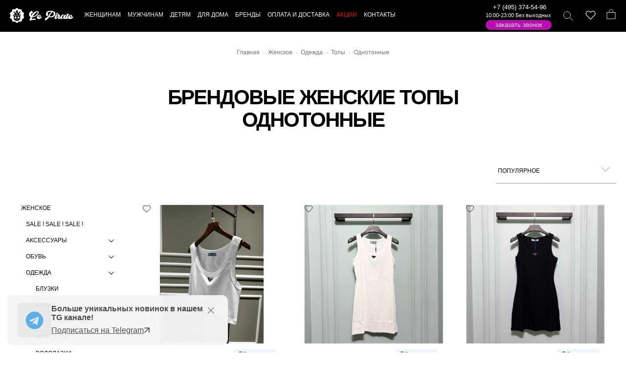

--- FILE ---
content_type: text/html; charset=UTF-8
request_url: https://lepirate.ru/woman/odezhda/topy/odnotonnhye
body_size: 29255
content:
<!DOCTYPE html>
<html lang="ru" >
<head><meta http-equiv="Content-Type" content="text/html; charset=UTF-8">
 <title>Однотонные брендовые женские топы купить - цены</title>
 <meta name="description" content="Купить брендовые женские топы однотонные по отличной цене ⭐ Стильные и модные брендовые женские топы однотонные из новой коллекции по отличной цене ⭐ Интернет-магазин люксовой одежды Lepirate ? Доставка по России, Казахстану и Беларуси ? +7 (495) 374-54-9"/>
  
<meta property="og:title" content="Однотонные брендовые женские топы купить - цены"/>   
<meta property="og:description" content="Купить брендовые женские топы однотонные по отличной цене ⭐ Стильные и модные брендовые женские топы однотонные из новой коллекции по отличной цене ⭐ Интернет-магазин люксовой одежды Lepirate ? Доставка по России, Казахстану и Беларуси ? +7 (495) 374-54-9"/>
<meta property="og:image" content="https://lepirate.ru/templates/standart/images/logo.png"/> 
<meta property="og:type" content="website"/> 
<meta property="og:url" content= "https://lepirate.ru/woman/odezhda/topy/odnotonnhye" /> 
  
        <link rel="icon" href="https://lepirate.ru/favicon.svg" type="image/svg+xml">
         <meta name="viewport" content="width=device-width, initial-scale=1.0, maximum-scale=1.0, user-scalable=no" >
        <meta name="google-site-verification" content="KJfuAIPc9oVIyF1Aghdk-XzAY9pU3zgvIOPADyZbNf8" />
        
                <link rel="stylesheet" href="/templates/standart/css/fancybox.min.css" type="text/css" media="screen" />
        <link href="/templates/standart/css/styles.css?6677766768" rel="stylesheet">
        
         
        
         
  <link rel="canonical" href="https://lepirate.ru/woman/odezhda/topy/odnotonnhye"/>
  

 
 
 
<script type="text/javascript" src="/templates/standart/js/sweetalert2.all.min.js" defer></script>
<script src="/templates/standart/js/fancybox.min.js?88444846" defer ></script>

<script type="text/javascript" src="/templates/standart/js/main.js?4455555566555454" defer></script>


</head>
<body class="productlanding pace-done" id="productlanding">
<div id="symbol-reference" class="symbol-reference">
<svg xmlns="http://www.w3.org/2000/svg">
<symbol viewBox="0 0 20.762 23.072" id="bag">
  <g id="Group_761" data-name="Group 761" transform="translate(-1159.898 -1360.5)">
    <rect id="Rectangle_574" data-name="Rectangle 574" class="cls-1" width="19.762" height="15.142" transform="translate(1160.398 1367.929)"></rect>
    <path id="Path_418" data-name="Path 418" class="cls-1" d="M72.076.5c4.748,0,4.363,6.929,4.363,6.929H67.2C67.328,7.429,67.328.5,72.076.5Z" transform="translate(1098.331 1360.5)"></path>
  </g>
</symbol> <symbol viewBox="0 0 16.707 16.707" id="close">
  <g id="Group_819" data-name="Group 819" transform="translate(-76.146 -620.146)">
    <line id="Line_280" data-name="Line 280" class="cls-1" y1="16" x2="16" transform="translate(76.5 620.5)"></line>
    <line id="Line_279" data-name="Line 279" class="cls-1" x2="15" y2="15" transform="translate(76.5 621.5)"></line>
  </g>
</symbol> 
<symbol viewBox="0 0 23 23" id="telegram">
<path d="M 20.572266 3.0117188 C 20.239891 2.9764687 19.878625 3.028375 19.515625 3.171875 C 19.065625 3.348875 12.014406 6.3150313 5.4414062 9.0820312 L 3.2695312 9.9960938 C 2.4285313 10.337094 2.0039062 10.891672 2.0039062 11.638672 C 2.0039062 12.161672 2.22525 12.871063 3.28125 13.289062 L 6.9472656 14.757812 C 7.2642656 15.708813 8.0005469 17.916906 8.1855469 18.503906 C 8.2955469 18.851906 8.5733906 19.728594 9.2753906 19.933594 C 9.4193906 19.982594 9.5696563 20.007813 9.7226562 20.007812 C 10.165656 20.007812 10.484625 19.801641 10.640625 19.681641 L 12.970703 17.710938 L 15.800781 20.328125 C 15.909781 20.439125 16.486719 21 17.261719 21 C 18.228719 21 18.962234 20.195016 19.115234 19.416016 C 19.198234 18.989016 21.927734 5.2870625 21.927734 5.2890625 C 22.172734 4.1900625 21.732219 3.6199531 21.449219 3.3769531 C 21.206719 3.1694531 20.904641 3.0469688 20.572266 3.0117188 z M 19.910156 5.171875 C 19.533156 7.061875 17.478016 17.378234 17.166016 18.865234 L 13.029297 15.039062 L 10.222656 17.416016 L 11 14.375 C 11 14.375 16.362547 8.9468594 16.685547 8.6308594 C 16.945547 8.3778594 17 8.2891719 17 8.2011719 C 17 8.0841719 16.939781 8 16.800781 8 C 16.675781 8 16.506016 8.1197812 16.416016 8.1757812 C 15.272669 8.8885973 10.404094 11.662239 8.0078125 13.025391 L 4.53125 11.636719 L 6.21875 10.927734 C 10.51775 9.1177344 18.174156 5.893875 19.910156 5.171875 z"/>
</symbol>

<symbol viewBox="0 0 32 32" id="tg">
<path d="M16 0.5c-8.563 0-15.5 6.938-15.5 15.5s6.938 15.5 15.5 15.5c8.563 0 15.5-6.938 15.5-15.5s-6.938-15.5-15.5-15.5zM23.613 11.119l-2.544 11.988c-0.188 0.85-0.694 1.056-1.4 0.656l-3.875-2.856-1.869 1.8c-0.206 0.206-0.381 0.381-0.781 0.381l0.275-3.944 7.181-6.488c0.313-0.275-0.069-0.431-0.482-0.156l-8.875 5.587-3.825-1.194c-0.831-0.262-0.85-0.831 0.175-1.231l14.944-5.763c0.694-0.25 1.3 0.169 1.075 1.219z"></path>
</symbol>

<symbol viewBox="0 0 22.8 21.9" id="instagram">
  <path id="Path_423" data-name="Path 423" class="cls-1" d="M17.2,4.2a1.3,1.3,0,1,0,1.3,1.3A1.324,1.324,0,0,0,17.2,4.2Zm0,1.2Z"></path>
  <path id="Path_424" data-name="Path 424" class="cls-2" d="M4.2.5H18.6c2,0,3.7,2.3,3.7,5.1V16.3c0,2.8-1.6,5.1-3.7,5.1H4.2c-2,0-3.7-2.3-3.7-5.1V5.6C.5,2.8,2.1.5,4.2.5Z"></path>
  <circle id="Ellipse_176" data-name="Ellipse 176" class="cls-2" cx="5.1" cy="5.1" r="5.1" transform="translate(6.4 6.1)"></circle>
</symbol> <symbol viewBox="0 0 21 16" id="menu">
  <g id="Group_825" data-name="Group 825" transform="translate(-57.5 -4770)">
    <line id="Line_336" data-name="Line 336" class="cls-1" x2="21" transform="translate(57.5 4785.5)"></line>
    <line id="Line_335" data-name="Line 335" class="cls-1" x2="21" transform="translate(57.5 4770.5)"></line>
    <line id="Line_394" data-name="Line 394" class="cls-1" x2="21" transform="translate(57.5 4778.5)"></line>
  </g>
</symbol> <symbol viewBox="0 0 22.922 22.158" id="search">
  <g id="Group_762" data-name="Group 762" transform="translate(-1079.439 -1360.5)">
    <circle id="Ellipse_174" data-name="Ellipse 174" class="cls-1" cx="8.084" cy="8.084" r="8.084" transform="translate(1079.939 1361)"></circle>
    <line id="Line_224" data-name="Line 224" class="cls-1" x2="7.571" y2="7.443" transform="translate(1094.44 1374.859)"></line>
  </g>
</symbol> 
 <symbol id="skull-logo" xmlns="http://www.w3.org/2000/svg" viewBox="0 0 93.64 98.45">
        <g id="Layer_2" data-name="Layer 2">
<g id="Layer_1-2" data-name="Layer 1">
<path style="fill:#fff;fill-rule:evenodd;" d="M46.82,0,59.43,8.88l16.32.52,5,14.6L93.64,34,89.09,48.75l4.55,15.69L81.29,73.69,75.75,89.05l-15.42.23L46.82,98.45,34.21,89.57l-16.33-.52-5-14.59L0,64.44,4.55,49.7,0,34l12.34-9.24L17.88,9.4,33.3,9.17,46.82,0ZM45.11,75.55c-3-3.2-.22-4.92,1.44-2.71a2.3,2.3,0,0,0,.27.28l.27-.28c1.65-2.21,4.49-.49,1.44,2.71-.85.9-.5.83-1.71,1-1.22-.21-.86-.14-1.71-1Zm1.71-25.32a136.6,136.6,0,0,0-15.44.71c-4.36.77-7.1.07-6.16,9.35.31,3,1.19,3.89,1.82,6.18.43,1.55-.49,4.31-.83,6.07-1,5.14,4.41,6.24,9,6.33,1.1,3.33-.47,4.45,3.76,5.35,2.81.61,5.18-.37,7.86-.37s5,1,7.86.37c4.23-.9,2.65-2,3.75-5.35,4.58-.09,10-1.19,9-6.33-.34-1.76-1.26-4.52-.84-6.07.63-2.29,1.52-3.17,1.83-6.18.94-9.28-1.81-8.58-6.16-9.35a136.88,136.88,0,0,0-15.44-.71Zm3.31-9.59c-.3-2-1.61-6.94-3.31-7.9-1.7,1-3,5.94-3.31,7.9,1,1,2.22,2.06,3.31,3,1.09-1,2.29-2,3.31-3ZM46.82,14c2.52,2.47,7.91,8.38,8.75,11.63-2.07-1.2-4.15-2-5.41-.27-1,1.33.1,2.8,1,3.57,1.16,1,2.62,1,4.42,1a5.34,5.34,0,0,1,.32,3.85c1.93-2.39,12.55-13,13.72-13.21a90.22,90.22,0,0,1-3.3,14.17c-4.27,1.14-7.43,1.06-6.2,7.36,3.69.5,16.53-1,10.34,10.2-1.59-1.59,0-4.62-20.11-4.5H43.26c-20.13-.12-18.52,2.91-20.11,4.5-6.19-11.2,6.66-9.7,10.34-10.2,1.23-6.3-1.93-6.22-6.19-7.36A89.11,89.11,0,0,1,24,20.62c1.16.16,11.79,10.82,13.72,13.21A5.24,5.24,0,0,1,38,30c1.79,0,3.26-.06,4.41-1,.93-.77,2-2.24,1-3.57-1.27-1.73-3.34-.93-5.42.27.84-3.25,6.23-9.16,8.76-11.63ZM57.42,56.4a5.09,5.09,0,0,0-7.11,4.71A8.53,8.53,0,0,0,55,68.56c7.84,4,10.21-9.11,2.4-12.16Zm-21.2,0a5.08,5.08,0,0,1,7.1,4.71,8.49,8.49,0,0,1-4.71,7.45c-7.83,4-10.2-9.11-2.39-12.16Z"/></g></g>
 </symbol> 
 
 <symbol viewBox="0 0 24 24" id="whatsapp">
<path d="M.057 24l1.687-6.163c-1.041-1.804-1.588-3.849-1.587-5.946.003-6.556 5.338-11.891 11.893-11.891 3.181.001 6.167 1.24 8.413 3.488 2.245 2.248 3.481 5.236 3.48 8.414-.003 6.557-5.338 11.892-11.893 11.892-1.99-.001-3.951-.5-5.688-1.448l-6.305 1.654zm6.597-3.807c1.676.995 3.276 1.591 5.392 1.592 5.448 0 9.886-4.434 9.889-9.885.002-5.462-4.415-9.89-9.881-9.892-5.452 0-9.887 4.434-9.889 9.884-.001 2.225.651 3.891 1.746 5.634l-.999 3.648 3.742-.981zm11.387-5.464c-.074-.124-.272-.198-.57-.347-.297-.149-1.758-.868-2.031-.967-.272-.099-.47-.149-.669.149-.198.297-.768.967-.941 1.165-.173.198-.347.223-.644.074-.297-.149-1.255-.462-2.39-1.475-.883-.788-1.48-1.761-1.653-2.059-.173-.297-.018-.458.13-.606.134-.133.297-.347.446-.521.151-.172.2-.296.3-.495.099-.198.05-.372-.025-.521-.075-.148-.669-1.611-.916-2.206-.242-.579-.487-.501-.669-.51l-.57-.01c-.198 0-.52.074-.792.372s-1.04 1.016-1.04 2.479 1.065 2.876 1.213 3.074c.149.198 2.095 3.2 5.076 4.487.709.306 1.263.489 1.694.626.712.226 1.36.194 1.872.118.571-.085 1.758-.719 2.006-1.413.248-.695.248-1.29.173-1.414z"/>
 </symbol> 
  

 
  
</svg></div><header id="header" class="header" role="banner">
    <div class="masthead-wrapper">
        <div class="masthead-container">
            <a href="#" class="mobileMenu-toggle" data-mobile-menu-toggle="menu" aria-controls="menu" aria-expanded="false">
                <span class="mobileMenu-toggleIcon">Меню</span>
            </a>
            <div class="masthead">
                <div class="masthead-inner container">
                    <div class="header-logo js-dropdown-close">
                        <a href="/" class="header-logo-link" title="На главную"></a>
                    </div>
                    <svg class="skull-logo">
                        <use xlink:href="#skull-logo"></use>
                    </svg>
                    <div data-content-region="header_bottom"></div>
                    <div class="navPages-container" id="menu" data-menu="" aria-hidden="true">
                        <nav class="navPages">
                        
       <div class="mobile-search phone-mobile navPages-quickSearch" style="padding: 20px;border-bottom: #000 1px solid;">
 
 <a href="tel:+74953745496">+7 (495) 374-54-96</a>               
 <a class="whatsapp-tap" href="https://api.whatsapp.com/send?phone=79253300906"><div class="icon whatsapp"><svg><use xlink:href="#whatsapp"></use></svg></div></a>
  
    </div>                 
                        
    <ul class="navPages-list navPages-list--categories">
            
            
              <li class="navPages-item navPages-item-page rel3">
  <a   class="level-top" ><span>Женщинам</span></a>

      <a class="navPages-action navPage-menu-action js-navDropdown has-subMenu is-link" data-collapsible="navPages--0" data-desktop-nav-content="dropdownContent-3"  href="/woman" >
          <span class="navPages-label">Женщинам</span></a>

                       <div class="navPage-subMenu" id="navPages--0" aria-hidden="true" tabindex="-1">
        <ul class="navPage-subMenu-list">
                               <li class="navPage-subMenu-item">
                          <a  href="/woman/odezhda" class="navPages-action navPage-subMenu-action js-navDropdown has-subMenu"  data-collapsible="navPages-0-0"   >
                              <span class="navPages-label">Одежда</span></a>
                                                       <div class="navPage-subMenu" id="navPages-0-0" aria-hidden="true" tabindex="-1">
                                <ul class="navPage-subMenu-list">
                                                                               <li class="navPage-subMenu-item">
                                                <a class="navPage-subMenu-action navPage-subSubMenu-action navPages-action" href="/woman/odezhda/bluzki" >
                                                Блузки</a>
                                        </li>                                        
                                                                               <li class="navPage-subMenu-item">
                                                <a class="navPage-subMenu-action navPage-subSubMenu-action navPages-action" href="/woman/odezhda/bryuki" >
                                                Брюки</a>
                                        </li>                                        
                                                                               <li class="navPage-subMenu-item">
                                                <a class="navPage-subMenu-action navPage-subSubMenu-action navPages-action" href="/woman/odezhda/vetrovki" >
                                                Ветровки</a>
                                        </li>                                        
                                                                               <li class="navPage-subMenu-item">
                                                <a class="navPage-subMenu-action navPage-subSubMenu-action navPages-action" href="/woman/odezhda/vodolazki" >
                                                Водолазки</a>
                                        </li>                                        
                                                                               <li class="navPage-subMenu-item">
                                                <a class="navPage-subMenu-action navPage-subSubMenu-action navPages-action" href="/woman/odezhda/dzhempery" >
                                                Джемперы</a>
                                        </li>                                        
                                                                               <li class="navPage-subMenu-item">
                                                <a class="navPage-subMenu-action navPage-subSubMenu-action navPages-action" href="/woman/odezhda/dzhinsy" >
                                                Джинсы</a>
                                        </li>                                        
                                                                               <li class="navPage-subMenu-item">
                                                <a class="navPage-subMenu-action navPage-subSubMenu-action navPages-action" href="/woman/odezhda/dublenki" >
                                                Дубленки</a>
                                        </li>                                        
                                                                               <li class="navPage-subMenu-item">
                                                <a class="navPage-subMenu-action navPage-subSubMenu-action navPages-action" href="/woman/odezhda/zhilety" >
                                                Жилеты</a>
                                        </li>                                        
                                                                               <li class="navPage-subMenu-item">
                                                <a class="navPage-subMenu-action navPage-subSubMenu-action navPages-action" href="/woman/odezhda/mehovye-zhilety" >
                                                Жилеты меховые</a>
                                        </li>                                        
                                                                               <li class="navPage-subMenu-item">
                                                <a class="navPage-subMenu-action navPage-subSubMenu-action navPages-action" href="/woman/odezhda/italyanskaya-verkhnyaya" >
                                                Итальянская верхняя одежда</a>
                                        </li>                                        
                                                                               <li class="navPage-subMenu-item">
                                                <a class="navPage-subMenu-action navPage-subSubMenu-action navPages-action" href="/woman/odezhda/kardigany" >
                                                Кардиганы</a>
                                        </li>                                        
                                                                               <li class="navPage-subMenu-item">
                                                <a class="navPage-subMenu-action navPage-subSubMenu-action navPages-action" href="/woman/odezhda/kombinezony" >
                                                Комбинезоны</a>
                                        </li>                                        
                                                                               <li class="navPage-subMenu-item">
                                                <a class="navPage-subMenu-action navPage-subSubMenu-action navPages-action" href="/woman/odezhda/kostyumy" >
                                                Костюмы</a>
                                        </li>                                        
                                                                               <li class="navPage-subMenu-item">
                                                <a class="navPage-subMenu-action navPage-subSubMenu-action navPages-action" href="/woman/odezhda/koftochki" >
                                                Кофточки</a>
                                        </li>                                        
                                                                               <li class="navPage-subMenu-item">
                                                <a class="navPage-subMenu-action navPage-subSubMenu-action navPages-action" href="/woman/odezhda/kofty" >
                                                Кофты</a>
                                        </li>                                        
                                                                               <li class="navPage-subMenu-item">
                                                <a class="navPage-subMenu-action navPage-subSubMenu-action navPages-action" href="/woman/odezhda/kypalniki" >
                                                Купальники</a>
                                        </li>                                        
                                                                               <li class="navPage-subMenu-item">
                                                <a class="navPage-subMenu-action navPage-subSubMenu-action navPages-action" href="/woman/odezhda/kurtki" >
                                                Куртки</a>
                                        </li>                                        
                                                                               <li class="navPage-subMenu-item">
                                                <a class="navPage-subMenu-action navPage-subSubMenu-action navPages-action" href="/woman/odezhda/kurtki-kozhannye" >
                                                Куртки кожанные</a>
                                        </li>                                        
                                                                               <li class="navPage-subMenu-item">
                                                <a class="navPage-subMenu-action navPage-subSubMenu-action navPages-action" href="/woman/odezhda/leginsy" >
                                                Легинсы</a>
                                        </li>                                        
                                                                               <li class="navPage-subMenu-item">
                                                <a class="navPage-subMenu-action navPage-subSubMenu-action navPages-action" href="/woman/odezhda/palto" >
                                                Пальто</a>
                                        </li>                                        
                                                                               <li class="navPage-subMenu-item">
                                                <a class="navPage-subMenu-action navPage-subSubMenu-action navPages-action" href="/woman/odezhda/pidzhaki" >
                                                Пиджаки</a>
                                        </li>                                        
                                                                               <li class="navPage-subMenu-item">
                                                <a class="navPage-subMenu-action navPage-subSubMenu-action navPages-action" href="/woman/odezhda/platya" >
                                                Платья</a>
                                        </li>                                        
                                                                               <li class="navPage-subMenu-item">
                                                <a class="navPage-subMenu-action navPage-subSubMenu-action navPages-action" href="/woman/odezhda/plashchi" >
                                                Плащи</a>
                                        </li>                                        
                                                                               <li class="navPage-subMenu-item">
                                                <a class="navPage-subMenu-action navPage-subSubMenu-action navPages-action" href="/woman/odezhda/pulovery" >
                                                Пуловеры</a>
                                        </li>                                        
                                                                               <li class="navPage-subMenu-item">
                                                <a class="navPage-subMenu-action navPage-subSubMenu-action navPages-action" href="/woman/odezhda/puhoviki" >
                                                Пуховики</a>
                                        </li>                                        
                                                                               <li class="navPage-subMenu-item">
                                                <a class="navPage-subMenu-action navPage-subSubMenu-action navPages-action" href="/woman/odezhda/rubashki" >
                                                Рубашки</a>
                                        </li>                                        
                                                                               <li class="navPage-subMenu-item">
                                                <a class="navPage-subMenu-action navPage-subSubMenu-action navPages-action" href="/woman/odezhda/sarafany" >
                                                Сарафаны</a>
                                        </li>                                        
                                                                               <li class="navPage-subMenu-item">
                                                <a class="navPage-subMenu-action navPage-subSubMenu-action navPages-action" href="/woman/odezhda/svitery" >
                                                Свитеры</a>
                                        </li>                                        
                                                                               <li class="navPage-subMenu-item">
                                                <a class="navPage-subMenu-action navPage-subSubMenu-action navPages-action" href="/woman/odezhda/svitshoty" >
                                                Свитшоты</a>
                                        </li>                                        
                                                                               <li class="navPage-subMenu-item">
                                                <a class="navPage-subMenu-action navPage-subSubMenu-action navPages-action" href="/woman/odezhda/sportivnye-kostyumy" >
                                                Спортивные костюмы</a>
                                        </li>                                        
                                                                               <li class="navPage-subMenu-item">
                                                <a class="navPage-subMenu-action navPage-subSubMenu-action navPages-action" href="/woman/odezhda/tolstovki" >
                                                Толстовки</a>
                                        </li>                                        
                                                                               <li class="navPage-subMenu-item">
                                                <a class="navPage-subMenu-action navPage-subSubMenu-action navPages-action" href="/woman/odezhda/topy" >
                                                Топы</a>
                                        </li>                                        
                                                                               <li class="navPage-subMenu-item">
                                                <a class="navPage-subMenu-action navPage-subSubMenu-action navPages-action" href="/woman/odezhda/tuniki" >
                                                Туники</a>
                                        </li>                                        
                                                                               <li class="navPage-subMenu-item">
                                                <a class="navPage-subMenu-action navPage-subSubMenu-action navPages-action" href="/woman/odezhda/futbolki" >
                                                Футболки</a>
                                        </li>                                        
                                                                               <li class="navPage-subMenu-item">
                                                <a class="navPage-subMenu-action navPage-subSubMenu-action navPages-action" href="/woman/odezhda/shorty" >
                                                Шорты</a>
                                        </li>                                        
                                                                               <li class="navPage-subMenu-item">
                                                <a class="navPage-subMenu-action navPage-subSubMenu-action navPages-action" href="/woman/odezhda/shuby" >
                                                Шубы</a>
                                        </li>                                        
                                                                               <li class="navPage-subMenu-item">
                                                <a class="navPage-subMenu-action navPage-subSubMenu-action navPages-action" href="/woman/odezhda/yubki" >
                                                Юбки</a>
                                        </li>                                        
                                         
                                       <li class="navPage-subMenu-item"><a class="navPage-subMenu-action navPage-subSubMenu-action navPages-action" href="/woman/odezhda" >Смотреть всё</a></li> 
                                </ul>
                            </div>
                                            </li>
                                               <li class="navPage-subMenu-item">
                          <a  href="/woman/obuv" class="navPages-action navPage-subMenu-action js-navDropdown has-subMenu"  data-collapsible="navPages-1-0"   >
                              <span class="navPages-label">Обувь</span></a>
                                                       <div class="navPage-subMenu" id="navPages-1-0" aria-hidden="true" tabindex="-1">
                                <ul class="navPage-subMenu-list">
                                                                               <li class="navPage-subMenu-item">
                                                <a class="navPage-subMenu-action navPage-subSubMenu-action navPages-action" href="/woman/obuv/baletki" >
                                                Балетки</a>
                                        </li>                                        
                                                                               <li class="navPage-subMenu-item">
                                                <a class="navPage-subMenu-action navPage-subSubMenu-action navPages-action" href="/woman/obuv/bosonozhki" >
                                                Босоножки</a>
                                        </li>                                        
                                                                               <li class="navPage-subMenu-item">
                                                <a class="navPage-subMenu-action navPage-subSubMenu-action navPages-action" href="/woman/obuv/botilony" >
                                                Ботильоны</a>
                                        </li>                                        
                                                                               <li class="navPage-subMenu-item">
                                                <a class="navPage-subMenu-action navPage-subSubMenu-action navPages-action" href="/woman/obuv/botinki" >
                                                Ботинки</a>
                                        </li>                                        
                                                                               <li class="navPage-subMenu-item">
                                                <a class="navPage-subMenu-action navPage-subSubMenu-action navPages-action" href="/woman/obuv/botforty" >
                                                Ботфорты</a>
                                        </li>                                        
                                                                               <li class="navPage-subMenu-item">
                                                <a class="navPage-subMenu-action navPage-subSubMenu-action navPages-action" href="/woman/obuv/kedy" >
                                                Кеды</a>
                                        </li>                                        
                                                                               <li class="navPage-subMenu-item">
                                                <a class="navPage-subMenu-action navPage-subSubMenu-action navPages-action" href="/woman/obuv/krossovki" >
                                                Кроссовки</a>
                                        </li>                                        
                                                                               <li class="navPage-subMenu-item">
                                                <a class="navPage-subMenu-action navPage-subSubMenu-action navPages-action" href="/woman/obuv/lofery" >
                                                Лоферы</a>
                                        </li>                                        
                                                                               <li class="navPage-subMenu-item">
                                                <a class="navPage-subMenu-action navPage-subSubMenu-action navPages-action" href="/woman/obuv/mokasiny" >
                                                Мокасины</a>
                                        </li>                                        
                                                                               <li class="navPage-subMenu-item">
                                                <a class="navPage-subMenu-action navPage-subSubMenu-action navPages-action" href="/woman/obuv/mules" >
                                                Мюли</a>
                                        </li>                                        
                                                                               <li class="navPage-subMenu-item">
                                                <a class="navPage-subMenu-action navPage-subSubMenu-action navPages-action" href="/woman/obuv/polusapozhki" >
                                                Полусапожки</a>
                                        </li>                                        
                                                                               <li class="navPage-subMenu-item">
                                                <a class="navPage-subMenu-action navPage-subSubMenu-action navPages-action" href="/woman/obuv/sandalii" >
                                                Сандалии</a>
                                        </li>                                        
                                                                               <li class="navPage-subMenu-item">
                                                <a class="navPage-subMenu-action navPage-subSubMenu-action navPages-action" href="/woman/obuv/sapogi" >
                                                Сапоги</a>
                                        </li>                                        
                                                                               <li class="navPage-subMenu-item">
                                                <a class="navPage-subMenu-action navPage-subSubMenu-action navPages-action" href="/woman/obuv/snikery" >
                                                Сникерсы</a>
                                        </li>                                        
                                                                               <li class="navPage-subMenu-item">
                                                <a class="navPage-subMenu-action navPage-subSubMenu-action navPages-action" href="/woman/obuv/tufli" >
                                                Туфли</a>
                                        </li>                                        
                                                                               <li class="navPage-subMenu-item">
                                                <a class="navPage-subMenu-action navPage-subSubMenu-action navPages-action" href="/woman/obuv/uggi" >
                                                Угги</a>
                                        </li>                                        
                                                                               <li class="navPage-subMenu-item">
                                                <a class="navPage-subMenu-action navPage-subSubMenu-action navPages-action" href="/woman/obuv/shlepantsy" >
                                                Шлепки</a>
                                        </li>                                        
                                         
                                       <li class="navPage-subMenu-item"><a class="navPage-subMenu-action navPage-subSubMenu-action navPages-action" href="/woman/obuv" >Смотреть всё</a></li> 
                                </ul>
                            </div>
                                            </li>
                                               <li class="navPage-subMenu-item">
                          <a  href="/woman/sumki" class="navPages-action navPage-subMenu-action js-navDropdown has-subMenu"  data-collapsible="navPages-2-0"   >
                              <span class="navPages-label">Сумки</span></a>
                                                       <div class="navPage-subMenu" id="navPages-2-0" aria-hidden="true" tabindex="-1">
                                <ul class="navPage-subMenu-list">
                                                                               <li class="navPage-subMenu-item">
                                                <a class="navPage-subMenu-action navPage-subSubMenu-action navPages-action" href="/woman/sumki/bolshie" >
                                                Большие</a>
                                        </li>                                        
                                                                               <li class="navPage-subMenu-item">
                                                <a class="navPage-subMenu-action navPage-subSubMenu-action navPages-action" href="/woman/sumki/vechernie-sumochki" >
                                                Вечерние сумочки</a>
                                        </li>                                        
                                                                               <li class="navPage-subMenu-item">
                                                <a class="navPage-subMenu-action navPage-subSubMenu-action navPages-action" href="/woman/sumki/delovye" >
                                                Деловые</a>
                                        </li>                                        
                                                                               <li class="navPage-subMenu-item">
                                                <a class="navPage-subMenu-action navPage-subSubMenu-action navPages-action" href="/woman/sumki/dorozhnye" >
                                                Дорожные</a>
                                        </li>                                        
                                                                               <li class="navPage-subMenu-item">
                                                <a class="navPage-subMenu-action navPage-subSubMenu-action navPages-action" href="/woman/sumki/zelenyye" >
                                                Зеленые</a>
                                        </li>                                        
                                                                               <li class="navPage-subMenu-item">
                                                <a class="navPage-subMenu-action navPage-subSubMenu-action navPages-action" href="/woman/sumki/klassicheskie" >
                                                Классические</a>
                                        </li>                                        
                                                                               <li class="navPage-subMenu-item">
                                                <a class="navPage-subMenu-action navPage-subSubMenu-action navPages-action" href="/woman/sumki/klatchi" >
                                                Клатчи</a>
                                        </li>                                        
                                                                               <li class="navPage-subMenu-item">
                                                <a class="navPage-subMenu-action navPage-subSubMenu-action navPages-action" href="/woman/sumki/kombinirovannye" >
                                                Комбинированные</a>
                                        </li>                                        
                                                                               <li class="navPage-subMenu-item">
                                                <a class="navPage-subMenu-action navPage-subSubMenu-action navPages-action" href="/woman/sumki/korichnevyye" >
                                                Коричневые</a>
                                        </li>                                        
                                                                               <li class="navPage-subMenu-item">
                                                <a class="navPage-subMenu-action navPage-subSubMenu-action navPages-action" href="/woman/sumki/kosmetichki" >
                                                Косметички</a>
                                        </li>                                        
                                                                               <li class="navPage-subMenu-item">
                                                <a class="navPage-subMenu-action navPage-subSubMenu-action navPages-action" href="/woman/sumki/koshelki" >
                                                Кошельки</a>
                                        </li>                                        
                                                                               <li class="navPage-subMenu-item">
                                                <a class="navPage-subMenu-action navPage-subSubMenu-action navPages-action" href="/woman/sumki/lakirovannye" >
                                                Лакированные</a>
                                        </li>                                        
                                                                               <li class="navPage-subMenu-item">
                                                <a class="navPage-subMenu-action navPage-subSubMenu-action navPages-action" href="/woman/sumki/malenkie" >
                                                Маленькие</a>
                                        </li>                                        
                                                                               <li class="navPage-subMenu-item">
                                                <a class="navPage-subMenu-action navPage-subSubMenu-action navPages-action" href="/woman/sumki/mehovye" >
                                                Меховые</a>
                                        </li>                                        
                                                                               <li class="navPage-subMenu-item">
                                                <a class="navPage-subMenu-action navPage-subSubMenu-action navPages-action" href="/woman/sumki/na-poyas" >
                                                На пояс</a>
                                        </li>                                        
                                                                               <li class="navPage-subMenu-item">
                                                <a class="navPage-subMenu-action navPage-subSubMenu-action navPages-action" href="/woman/sumki/na-remne" >
                                                На ремне</a>
                                        </li>                                        
                                                                               <li class="navPage-subMenu-item">
                                                <a class="navPage-subMenu-action navPage-subSubMenu-action navPages-action" href="/woman/sumki/oblojki-na-pasport" >
                                                Обложки на паспорт</a>
                                        </li>                                        
                                                                               <li class="navPage-subMenu-item">
                                                <a class="navPage-subMenu-action navPage-subSubMenu-action navPages-action" href="/woman/sumki/pletenye" >
                                                Плетеные</a>
                                        </li>                                        
                                                                               <li class="navPage-subMenu-item">
                                                <a class="navPage-subMenu-action navPage-subSubMenu-action navPages-action" href="/woman/sumki/povsednevnye" >
                                                Повседневные</a>
                                        </li>                                        
                                                                               <li class="navPage-subMenu-item">
                                                <a class="navPage-subMenu-action navPage-subSubMenu-action navPages-action" href="/woman/sumki/ryukzaki" >
                                                Рюкзаки</a>
                                        </li>                                        
                                                                               <li class="navPage-subMenu-item">
                                                <a class="navPage-subMenu-action navPage-subSubMenu-action navPages-action" href="/woman/sumki/s-printom" >
                                                С принтом</a>
                                        </li>                                        
                                                                               <li class="navPage-subMenu-item">
                                                <a class="navPage-subMenu-action navPage-subSubMenu-action navPages-action" href="/woman/sumki/siniye" >
                                                Синие</a>
                                        </li>                                        
                                                                               <li class="navPage-subMenu-item">
                                                <a class="navPage-subMenu-action navPage-subSubMenu-action navPages-action" href="/woman/sumki/sportivnye" >
                                                Спортивные</a>
                                        </li>                                        
                                                                               <li class="navPage-subMenu-item">
                                                <a class="navPage-subMenu-action navPage-subSubMenu-action navPages-action" href="/woman/sumki/eksklyuzivnye" >
                                                Эксклюзивные</a>
                                        </li>                                        
                                                                               <li class="navPage-subMenu-item">
                                                <a class="navPage-subMenu-action navPage-subSubMenu-action navPages-action" href="/woman/sumki/elitnye" >
                                                Элитные</a>
                                        </li>                                        
                                                                               <li class="navPage-subMenu-item">
                                                <a class="navPage-subMenu-action navPage-subSubMenu-action navPages-action" href="/woman/sumki/yarkie" >
                                                Яркие</a>
                                        </li>                                        
                                         
                                       <li class="navPage-subMenu-item"><a class="navPage-subMenu-action navPage-subSubMenu-action navPages-action" href="/woman/sumki" >Смотреть всё</a></li> 
                                </ul>
                            </div>
                                            </li>
                                               <li class="navPage-subMenu-item">
                          <a  href="/woman/aksessuary" class="navPages-action navPage-subMenu-action js-navDropdown has-subMenu"  data-collapsible="navPages-3-0"   >
                              <span class="navPages-label">Аксессуары</span></a>
                                                       <div class="navPage-subMenu" id="navPages-3-0" aria-hidden="true" tabindex="-1">
                                <ul class="navPage-subMenu-list">
                                                                               <li class="navPage-subMenu-item">
                                                <a class="navPage-subMenu-action navPage-subSubMenu-action navPages-action" href="/woman/aksessuary/breloki" >
                                                Брелоки</a>
                                        </li>                                        
                                                                               <li class="navPage-subMenu-item">
                                                <a class="navPage-subMenu-action navPage-subSubMenu-action navPages-action" href="/woman/aksessuary/golovnye-ubory" >
                                                Головные уборы</a>
                                        </li>                                        
                                                                               <li class="navPage-subMenu-item">
                                                <a class="navPage-subMenu-action navPage-subSubMenu-action navPages-action" href="/woman/aksessuary/zonty" >
                                                Зонты</a>
                                        </li>                                        
                                                                               <li class="navPage-subMenu-item">
                                                <a class="navPage-subMenu-action navPage-subSubMenu-action navPages-action" href="/woman/aksessuary/kolgotki" >
                                                Колготки</a>
                                        </li>                                        
                                                                               <li class="navPage-subMenu-item">
                                                <a class="navPage-subMenu-action navPage-subSubMenu-action navPages-action" href="/woman/aksessuary/noski" >
                                                Носки</a>
                                        </li>                                        
                                                                               <li class="navPage-subMenu-item">
                                                <a class="navPage-subMenu-action navPage-subSubMenu-action navPages-action" href="/woman/aksessuary/ochki" >
                                                Очки</a>
                                        </li>                                        
                                                                               <li class="navPage-subMenu-item">
                                                <a class="navPage-subMenu-action navPage-subSubMenu-action navPages-action" href="/woman/aksessuary/perchatki" >
                                                Перчатки</a>
                                        </li>                                        
                                                                               <li class="navPage-subMenu-item">
                                                <a class="navPage-subMenu-action navPage-subSubMenu-action navPages-action" href="/woman/aksessuary/platki" >
                                                Платки</a>
                                        </li>                                        
                                                                               <li class="navPage-subMenu-item">
                                                <a class="navPage-subMenu-action navPage-subSubMenu-action navPages-action" href="/woman/aksessuary/remni" >
                                                Ремни</a>
                                        </li>                                        
                                                                               <li class="navPage-subMenu-item">
                                                <a class="navPage-subMenu-action navPage-subSubMenu-action navPages-action" href="/woman/aksessuary/chasy" >
                                                Часы</a>
                                        </li>                                        
                                                                               <li class="navPage-subMenu-item">
                                                <a class="navPage-subMenu-action navPage-subSubMenu-action navPages-action" href="/woman/aksessuary/sharfy" >
                                                Шарфы</a>
                                        </li>                                        
                                         
                                       <li class="navPage-subMenu-item"><a class="navPage-subMenu-action navPage-subSubMenu-action navPages-action" href="/woman/aksessuary" >Смотреть всё</a></li> 
                                </ul>
                            </div>
                                            </li>
                                               <li class="navPage-subMenu-item">
                          <a  href="/yuvelirnye-ukrasheniya" class="navPages-action navPage-subMenu-action js-navDropdown has-subMenu"  data-collapsible="navPages-4-0"   >
                              <span class="navPages-label">Ювелирные украшения</span></a>
                                                       <div class="navPage-subMenu" id="navPages-4-0" aria-hidden="true" tabindex="-1">
                                <ul class="navPage-subMenu-list">
                                                                               <li class="navPage-subMenu-item">
                                                <a class="navPage-subMenu-action navPage-subSubMenu-action navPages-action" href="/yuvelirnye-ukrasheniya/braslety" >
                                                Браслеты</a>
                                        </li>                                        
                                                                               <li class="navPage-subMenu-item">
                                                <a class="navPage-subMenu-action navPage-subSubMenu-action navPages-action" href="/yuvelirnye-ukrasheniya/broshi" >
                                                Броши</a>
                                        </li>                                        
                                                                               <li class="navPage-subMenu-item">
                                                <a class="navPage-subMenu-action navPage-subSubMenu-action navPages-action" href="/yuvelirnye-ukrasheniya/zakolki" >
                                                Заколки для волос</a>
                                        </li>                                        
                                                                               <li class="navPage-subMenu-item">
                                                <a class="navPage-subMenu-action navPage-subSubMenu-action navPages-action" href="/yuvelirnye-ukrasheniya/kole" >
                                                Колье</a>
                                        </li>                                        
                                                                               <li class="navPage-subMenu-item">
                                                <a class="navPage-subMenu-action navPage-subSubMenu-action navPages-action" href="/yuvelirnye-ukrasheniya/koltsa" >
                                                Кольца</a>
                                        </li>                                        
                                                                               <li class="navPage-subMenu-item">
                                                <a class="navPage-subMenu-action navPage-subSubMenu-action navPages-action" href="/yuvelirnye-ukrasheniya/komplekty" >
                                                Комплекты</a>
                                        </li>                                        
                                                                               <li class="navPage-subMenu-item">
                                                <a class="navPage-subMenu-action navPage-subSubMenu-action navPages-action" href="/yuvelirnye-ukrasheniya/podveski" >
                                                Подвески</a>
                                        </li>                                        
                                                                               <li class="navPage-subMenu-item">
                                                <a class="navPage-subMenu-action navPage-subSubMenu-action navPages-action" href="/yuvelirnye-ukrasheniya/sergi" >
                                                Серьги</a>
                                        </li>                                        
                                                                               <li class="navPage-subMenu-item">
                                                <a class="navPage-subMenu-action navPage-subSubMenu-action navPages-action" href="/yuvelirnye-ukrasheniya/slejvy" >
                                                Слейвы</a>
                                        </li>                                        
                                                                               <li class="navPage-subMenu-item">
                                                <a class="navPage-subMenu-action navPage-subSubMenu-action navPages-action" href="/yuvelirnye-ukrasheniya/chokery" >
                                                Чокеры</a>
                                        </li>                                        
                                         
                                       <li class="navPage-subMenu-item"><a class="navPage-subMenu-action navPage-subSubMenu-action navPages-action" href="/yuvelirnye-ukrasheniya" >Смотреть всё</a></li> 
                                </ul>
                            </div>
                                            </li>
                                 
           
        </ul>
    </div>


</li>
    <li class="navPages-item navPages-item-page rel131">
  <a   class="level-top" ><span>Мужчинам</span></a>

      <a class="navPages-action navPage-menu-action js-navDropdown has-subMenu is-link" data-collapsible="navPages--1" data-desktop-nav-content="dropdownContent-131"  href="/man" >
          <span class="navPages-label">Мужчинам</span></a>

                       <div class="navPage-subMenu" id="navPages--1" aria-hidden="true" tabindex="-1">
        <ul class="navPage-subMenu-list">
                               <li class="navPage-subMenu-item">
                          <a  href="/man/odezhda" class="navPages-action navPage-subMenu-action js-navDropdown has-subMenu"  data-collapsible="navPages-0-1"   >
                              <span class="navPages-label">Одежда</span></a>
                                                       <div class="navPage-subMenu" id="navPages-0-1" aria-hidden="true" tabindex="-1">
                                <ul class="navPage-subMenu-list">
                                                                               <li class="navPage-subMenu-item">
                                                <a class="navPage-subMenu-action navPage-subSubMenu-action navPages-action" href="/man/odezhda/bryuki" >
                                                Брюки</a>
                                        </li>                                        
                                                                               <li class="navPage-subMenu-item">
                                                <a class="navPage-subMenu-action navPage-subSubMenu-action navPages-action" href="/man/odezhda/vetrovki" >
                                                Ветровки</a>
                                        </li>                                        
                                                                               <li class="navPage-subMenu-item">
                                                <a class="navPage-subMenu-action navPage-subSubMenu-action navPages-action" href="/man/odezhda/vodolazki" >
                                                Водолазки</a>
                                        </li>                                        
                                                                               <li class="navPage-subMenu-item">
                                                <a class="navPage-subMenu-action navPage-subSubMenu-action navPages-action" href="/man/odezhda/dzhempery" >
                                                Джемперы</a>
                                        </li>                                        
                                                                               <li class="navPage-subMenu-item">
                                                <a class="navPage-subMenu-action navPage-subSubMenu-action navPages-action" href="/man/odezhda/dzhinsy" >
                                                Джинсы</a>
                                        </li>                                        
                                                                               <li class="navPage-subMenu-item">
                                                <a class="navPage-subMenu-action navPage-subSubMenu-action navPages-action" href="/man/odezhda/dublenki" >
                                                Дубленки</a>
                                        </li>                                        
                                                                               <li class="navPage-subMenu-item">
                                                <a class="navPage-subMenu-action navPage-subSubMenu-action navPages-action" href="/man/odezhda/zhilety" >
                                                Жилеты</a>
                                        </li>                                        
                                                                               <li class="navPage-subMenu-item">
                                                <a class="navPage-subMenu-action navPage-subSubMenu-action navPages-action" href="/man/odezhda/kostyumy" >
                                                Костюмы</a>
                                        </li>                                        
                                                                               <li class="navPage-subMenu-item">
                                                <a class="navPage-subMenu-action navPage-subSubMenu-action navPages-action" href="/man/odezhda/kofty" >
                                                Кофты</a>
                                        </li>                                        
                                                                               <li class="navPage-subMenu-item">
                                                <a class="navPage-subMenu-action navPage-subSubMenu-action navPages-action" href="/man/odezhda/kurtki" >
                                                Куртки</a>
                                        </li>                                        
                                                                               <li class="navPage-subMenu-item">
                                                <a class="navPage-subMenu-action navPage-subSubMenu-action navPages-action" href="/man/odezhda/kurtki-kozhannye" >
                                                Куртки кожанные</a>
                                        </li>                                        
                                                                               <li class="navPage-subMenu-item">
                                                <a class="navPage-subMenu-action navPage-subSubMenu-action navPages-action" href="/man/odezhda/nizhnee_belje" >
                                                Нижнее белье</a>
                                        </li>                                        
                                                                               <li class="navPage-subMenu-item">
                                                <a class="navPage-subMenu-action navPage-subSubMenu-action navPages-action" href="/man/odezhda/palto" >
                                                Пальто</a>
                                        </li>                                        
                                                                               <li class="navPage-subMenu-item">
                                                <a class="navPage-subMenu-action navPage-subSubMenu-action navPages-action" href="/man/odezhda/pidzhaki" >
                                                Пиджаки</a>
                                        </li>                                        
                                                                               <li class="navPage-subMenu-item">
                                                <a class="navPage-subMenu-action navPage-subSubMenu-action navPages-action" href="/man/odezhda/pulovery" >
                                                Пуловеры</a>
                                        </li>                                        
                                                                               <li class="navPage-subMenu-item">
                                                <a class="navPage-subMenu-action navPage-subSubMenu-action navPages-action" href="/man/odezhda/puhoviki" >
                                                Пуховики</a>
                                        </li>                                        
                                                                               <li class="navPage-subMenu-item">
                                                <a class="navPage-subMenu-action navPage-subSubMenu-action navPages-action" href="/man/odezhda/rubashki" >
                                                Рубашки</a>
                                        </li>                                        
                                                                               <li class="navPage-subMenu-item">
                                                <a class="navPage-subMenu-action navPage-subSubMenu-action navPages-action" href="/man/odezhda/svitery" >
                                                Свитеры</a>
                                        </li>                                        
                                                                               <li class="navPage-subMenu-item">
                                                <a class="navPage-subMenu-action navPage-subSubMenu-action navPages-action" href="/man/odezhda/svitshoty" >
                                                Свитшоты</a>
                                        </li>                                        
                                                                               <li class="navPage-subMenu-item">
                                                <a class="navPage-subMenu-action navPage-subSubMenu-action navPages-action" href="/man/odezhda/sportivnye-kostyumy" >
                                                Спортивные костюмы</a>
                                        </li>                                        
                                                                               <li class="navPage-subMenu-item">
                                                <a class="navPage-subMenu-action navPage-subSubMenu-action navPages-action" href="/man/odezhda/tolstovki" >
                                                Толстовки</a>
                                        </li>                                        
                                                                               <li class="navPage-subMenu-item">
                                                <a class="navPage-subMenu-action navPage-subSubMenu-action navPages-action" href="/man/odezhda/futbolki" >
                                                Футболки</a>
                                        </li>                                        
                                                                               <li class="navPage-subMenu-item">
                                                <a class="navPage-subMenu-action navPage-subSubMenu-action navPages-action" href="/man/odezhda/shorty" >
                                                Шорты</a>
                                        </li>                                        
                                         
                                       <li class="navPage-subMenu-item"><a class="navPage-subMenu-action navPage-subSubMenu-action navPages-action" href="/man/odezhda" >Смотреть всё</a></li> 
                                </ul>
                            </div>
                                            </li>
                                               <li class="navPage-subMenu-item">
                          <a  href="/man/obuv" class="navPages-action navPage-subMenu-action js-navDropdown has-subMenu"  data-collapsible="navPages-1-1"   >
                              <span class="navPages-label">Обувь</span></a>
                                                       <div class="navPage-subMenu" id="navPages-1-1" aria-hidden="true" tabindex="-1">
                                <ul class="navPage-subMenu-list">
                                                                               <li class="navPage-subMenu-item">
                                                <a class="navPage-subMenu-action navPage-subSubMenu-action navPages-action" href="/man/obuv/botinki" >
                                                Ботинки</a>
                                        </li>                                        
                                                                               <li class="navPage-subMenu-item">
                                                <a class="navPage-subMenu-action navPage-subSubMenu-action navPages-action" href="/man/obuv/kedy" >
                                                Кеды</a>
                                        </li>                                        
                                                                               <li class="navPage-subMenu-item">
                                                <a class="navPage-subMenu-action navPage-subSubMenu-action navPages-action" href="/man/obuv/krossovki" >
                                                Кроссовки</a>
                                        </li>                                        
                                                                               <li class="navPage-subMenu-item">
                                                <a class="navPage-subMenu-action navPage-subSubMenu-action navPages-action" href="/man/obuv/mokasiny" >
                                                Мокасины</a>
                                        </li>                                        
                                                                               <li class="navPage-subMenu-item">
                                                <a class="navPage-subMenu-action navPage-subSubMenu-action navPages-action" href="/man/obuv/sandalii" >
                                                Сандалии</a>
                                        </li>                                        
                                                                               <li class="navPage-subMenu-item">
                                                <a class="navPage-subMenu-action navPage-subSubMenu-action navPages-action" href="/man/obuv/slipony" >
                                                Слипоны</a>
                                        </li>                                        
                                                                               <li class="navPage-subMenu-item">
                                                <a class="navPage-subMenu-action navPage-subSubMenu-action navPages-action" href="/man/obuv/tufli" >
                                                Туфли</a>
                                        </li>                                        
                                                                               <li class="navPage-subMenu-item">
                                                <a class="navPage-subMenu-action navPage-subSubMenu-action navPages-action" href="/man/obuv/shlepantsy" >
                                                Шлепанцы</a>
                                        </li>                                        
                                                                               <li class="navPage-subMenu-item">
                                                <a class="navPage-subMenu-action navPage-subSubMenu-action navPages-action" href="/man/obuv/espadrili" >
                                                Эспадрильи</a>
                                        </li>                                        
                                         
                                       <li class="navPage-subMenu-item"><a class="navPage-subMenu-action navPage-subSubMenu-action navPages-action" href="/man/obuv" >Смотреть всё</a></li> 
                                </ul>
                            </div>
                                            </li>
                                               <li class="navPage-subMenu-item">
                          <a  href="/man/sumki" class="navPages-action navPage-subMenu-action js-navDropdown has-subMenu"  data-collapsible="navPages-2-1"   >
                              <span class="navPages-label">Сумки</span></a>
                                                       <div class="navPage-subMenu" id="navPages-2-1" aria-hidden="true" tabindex="-1">
                                <ul class="navPage-subMenu-list">
                                                                               <li class="navPage-subMenu-item">
                                                <a class="navPage-subMenu-action navPage-subSubMenu-action navPages-action" href="/man/sumki/barsetki" >
                                                Барсетки</a>
                                        </li>                                        
                                                                               <li class="navPage-subMenu-item">
                                                <a class="navPage-subMenu-action navPage-subSubMenu-action navPages-action" href="/man/sumki/delovye" >
                                                Деловые</a>
                                        </li>                                        
                                                                               <li class="navPage-subMenu-item">
                                                <a class="navPage-subMenu-action navPage-subSubMenu-action navPages-action" href="/man/sumki/dlya-dokumentov" >
                                                Для документов</a>
                                        </li>                                        
                                                                               <li class="navPage-subMenu-item">
                                                <a class="navPage-subMenu-action navPage-subSubMenu-action navPages-action" href="/man/sumki/dlya-noutbukov" >
                                                Для ноутбуков</a>
                                        </li>                                        
                                                                               <li class="navPage-subMenu-item">
                                                <a class="navPage-subMenu-action navPage-subSubMenu-action navPages-action" href="/man/sumki/bolshie" >
                                                Дорожные.Чемоданы</a>
                                        </li>                                        
                                                                               <li class="navPage-subMenu-item">
                                                <a class="navPage-subMenu-action navPage-subSubMenu-action navPages-action" href="/man/sumki/kartholdery" >
                                                Картхолдеры</a>
                                        </li>                                        
                                                                               <li class="navPage-subMenu-item">
                                                <a class="navPage-subMenu-action navPage-subSubMenu-action navPages-action" href="/man/sumki/klassicheskie" >
                                                Классические</a>
                                        </li>                                        
                                                                               <li class="navPage-subMenu-item">
                                                <a class="navPage-subMenu-action navPage-subSubMenu-action navPages-action" href="/man/sumki/kosmetichki" >
                                                Косметички</a>
                                        </li>                                        
                                                                               <li class="navPage-subMenu-item">
                                                <a class="navPage-subMenu-action navPage-subSubMenu-action navPages-action" href="/man/sumki/koshelki" >
                                                Кошельки</a>
                                        </li>                                        
                                                                               <li class="navPage-subMenu-item">
                                                <a class="navPage-subMenu-action navPage-subSubMenu-action navPages-action" href="/man/sumki/malenkie" >
                                                Маленькие</a>
                                        </li>                                        
                                                                               <li class="navPage-subMenu-item">
                                                <a class="navPage-subMenu-action navPage-subSubMenu-action navPages-action" href="/man/sumki/myagkie" >
                                                Мягкие</a>
                                        </li>                                        
                                                                               <li class="navPage-subMenu-item">
                                                <a class="navPage-subMenu-action navPage-subSubMenu-action navPages-action" href="/man/sumki/nebolshie" >
                                                Небольшие</a>
                                        </li>                                        
                                                                               <li class="navPage-subMenu-item">
                                                <a class="navPage-subMenu-action navPage-subSubMenu-action navPages-action" href="/man/sumki/oblojki-na-pasport" >
                                                Обложки на паспорт</a>
                                        </li>                                        
                                                                               <li class="navPage-subMenu-item">
                                                <a class="navPage-subMenu-action navPage-subSubMenu-action navPages-action" href="/man/sumki/papki" >
                                                Папки</a>
                                        </li>                                        
                                                                               <li class="navPage-subMenu-item">
                                                <a class="navPage-subMenu-action navPage-subSubMenu-action navPages-action" href="/man/sumki/povsednevnye" >
                                                Повседневные</a>
                                        </li>                                        
                                                                               <li class="navPage-subMenu-item">
                                                <a class="navPage-subMenu-action navPage-subSubMenu-action navPages-action" href="/man/sumki/ryukzaki" >
                                                Рюкзаки</a>
                                        </li>                                        
                                                                               <li class="navPage-subMenu-item">
                                                <a class="navPage-subMenu-action navPage-subSubMenu-action navPages-action" href="/man/sumki/sportivnye" >
                                                Спортивные</a>
                                        </li>                                        
                                                                               <li class="navPage-subMenu-item">
                                                <a class="navPage-subMenu-action navPage-subSubMenu-action navPages-action" href="/man/sumki/cherez-plecho" >
                                                Через плечо</a>
                                        </li>                                        
                                         
                                       <li class="navPage-subMenu-item"><a class="navPage-subMenu-action navPage-subSubMenu-action navPages-action" href="/man/sumki" >Смотреть всё</a></li> 
                                </ul>
                            </div>
                                            </li>
                                               <li class="navPage-subMenu-item">
                          <a  href="/man/aksessuary" class="navPages-action navPage-subMenu-action js-navDropdown has-subMenu"  data-collapsible="navPages-3-1"   >
                              <span class="navPages-label">Аксессуары</span></a>
                                                       <div class="navPage-subMenu" id="navPages-3-1" aria-hidden="true" tabindex="-1">
                                <ul class="navPage-subMenu-list">
                                                                               <li class="navPage-subMenu-item">
                                                <a class="navPage-subMenu-action navPage-subSubMenu-action navPages-action" href="/man/aksessuary/galstuki" >
                                                Галстуки</a>
                                        </li>                                        
                                                                               <li class="navPage-subMenu-item">
                                                <a class="navPage-subMenu-action navPage-subSubMenu-action navPages-action" href="/man/aksessuary/golovnye-ubory" >
                                                Головные уборы</a>
                                        </li>                                        
                                                                               <li class="navPage-subMenu-item">
                                                <a class="navPage-subMenu-action navPage-subSubMenu-action navPages-action" href="/man/aksessuary/" >
                                                Носки</a>
                                        </li>                                        
                                                                               <li class="navPage-subMenu-item">
                                                <a class="navPage-subMenu-action navPage-subSubMenu-action navPages-action" href="/man/aksessuary/ochki" >
                                                Очки</a>
                                        </li>                                        
                                                                               <li class="navPage-subMenu-item">
                                                <a class="navPage-subMenu-action navPage-subSubMenu-action navPages-action" href="/man/aksessuary/perchatki" >
                                                Перчатки</a>
                                        </li>                                        
                                                                               <li class="navPage-subMenu-item">
                                                <a class="navPage-subMenu-action navPage-subSubMenu-action navPages-action" href="/man/aksessuary/remni" >
                                                Ремни</a>
                                        </li>                                        
                                                                               <li class="navPage-subMenu-item">
                                                <a class="navPage-subMenu-action navPage-subSubMenu-action navPages-action" href="/man/aksessuary/chasy" >
                                                Часы</a>
                                        </li>                                        
                                                                               <li class="navPage-subMenu-item">
                                                <a class="navPage-subMenu-action navPage-subSubMenu-action navPages-action" href="/man/aksessuary/sharfy" >
                                                Шарфы</a>
                                        </li>                                        
                                         
                                       <li class="navPage-subMenu-item"><a class="navPage-subMenu-action navPage-subSubMenu-action navPages-action" href="/man/aksessuary" >Смотреть всё</a></li> 
                                </ul>
                            </div>
                                            </li>
                                 
           
        </ul>
    </div>


</li>
    <li class="navPages-item navPages-item-page rel132">
  <a   class="level-top" ><span>Детям</span></a>

      <a class="navPages-action navPage-menu-action js-navDropdown has-subMenu is-link" data-collapsible="navPages--2" data-desktop-nav-content="dropdownContent-132"  href="/kids" >
          <span class="navPages-label">Детям</span></a>

                       <div class="navPage-subMenu" id="navPages--2" aria-hidden="true" tabindex="-1">
        <ul class="navPage-subMenu-list">
                               <li class="navPage-subMenu-item">
                          <a  href="/kids/girls/odezhda" class="navPages-action navPage-subMenu-action js-navDropdown has-subMenu"  data-collapsible="navPages-0-2"   >
                              <span class="navPages-label">Одежда для девочек</span></a>
                                                       <div class="navPage-subMenu" id="navPages-0-2" aria-hidden="true" tabindex="-1">
                                <ul class="navPage-subMenu-list">
                                                                               <li class="navPage-subMenu-item">
                                                <a class="navPage-subMenu-action navPage-subSubMenu-action navPages-action" href="/kids/girls/odezhda/bryuki" >
                                                Брюки</a>
                                        </li>                                        
                                                                               <li class="navPage-subMenu-item">
                                                <a class="navPage-subMenu-action navPage-subSubMenu-action navPages-action" href="/kids/girls/odezhda/verhnyaya-odezhda" >
                                                Верхняя одежда</a>
                                        </li>                                        
                                                                               <li class="navPage-subMenu-item">
                                                <a class="navPage-subMenu-action navPage-subSubMenu-action navPages-action" href="/kids/girls/odezhda/vodolazki" >
                                                Водолазки</a>
                                        </li>                                        
                                                                               <li class="navPage-subMenu-item">
                                                <a class="navPage-subMenu-action navPage-subSubMenu-action navPages-action" href="/kids/girls/odezhda/dzhinsy" >
                                                Джинсы</a>
                                        </li>                                        
                                                                               <li class="navPage-subMenu-item">
                                                <a class="navPage-subMenu-action navPage-subSubMenu-action navPages-action" href="/kids/girls/odezhda/kostyumy" >
                                                Костюмы</a>
                                        </li>                                        
                                                                               <li class="navPage-subMenu-item">
                                                <a class="navPage-subMenu-action navPage-subSubMenu-action navPages-action" href="/kids/girls/odezhda/kostyumy-sportivnye" >
                                                Костюмы спортивные</a>
                                        </li>                                        
                                                                               <li class="navPage-subMenu-item">
                                                <a class="navPage-subMenu-action navPage-subSubMenu-action navPages-action" href="/kids/girls/odezhda/kofty" >
                                                Кофты</a>
                                        </li>                                        
                                                                               <li class="navPage-subMenu-item">
                                                <a class="navPage-subMenu-action navPage-subSubMenu-action navPages-action" href="/kids/girls/odezhda/nizhnee-bele" >
                                                Нижнее бельё</a>
                                        </li>                                        
                                                                               <li class="navPage-subMenu-item">
                                                <a class="navPage-subMenu-action navPage-subSubMenu-action navPages-action" href="/kids/girls/odezhda/platya" >
                                                Платья</a>
                                        </li>                                        
                                                                               <li class="navPage-subMenu-item">
                                                <a class="navPage-subMenu-action navPage-subSubMenu-action navPages-action" href="/kids/girls/odezhda/rubashki" >
                                                Рубашки</a>
                                        </li>                                        
                                                                               <li class="navPage-subMenu-item">
                                                <a class="navPage-subMenu-action navPage-subSubMenu-action navPages-action" href="/kids/girls/odezhda/sarafany" >
                                                Сарафаны</a>
                                        </li>                                        
                                                                               <li class="navPage-subMenu-item">
                                                <a class="navPage-subMenu-action navPage-subSubMenu-action navPages-action" href="/kids/girls/odezhda/tolstovki" >
                                                Толстовки</a>
                                        </li>                                        
                                                                               <li class="navPage-subMenu-item">
                                                <a class="navPage-subMenu-action navPage-subSubMenu-action navPages-action" href="/kids/girls/odezhda/tuniki" >
                                                Туники</a>
                                        </li>                                        
                                                                               <li class="navPage-subMenu-item">
                                                <a class="navPage-subMenu-action navPage-subSubMenu-action navPages-action" href="/kids/girls/odezhda/futbolki" >
                                                Футболки</a>
                                        </li>                                        
                                                                               <li class="navPage-subMenu-item">
                                                <a class="navPage-subMenu-action navPage-subSubMenu-action navPages-action" href="/kids/girls/odezhda/yubki" >
                                                Юбки</a>
                                        </li>                                        
                                         
                                       <li class="navPage-subMenu-item"><a class="navPage-subMenu-action navPage-subSubMenu-action navPages-action" href="/kids/girls/odezhda" >Смотреть всё</a></li> 
                                </ul>
                            </div>
                                            </li>
                                               <li class="navPage-subMenu-item">
                          <a  href="/kids/boys/odezhda" class="navPages-action navPage-subMenu-action js-navDropdown has-subMenu"  data-collapsible="navPages-1-2"   >
                              <span class="navPages-label">Одежда для мальчиков</span></a>
                                                       <div class="navPage-subMenu" id="navPages-1-2" aria-hidden="true" tabindex="-1">
                                <ul class="navPage-subMenu-list">
                                                                               <li class="navPage-subMenu-item">
                                                <a class="navPage-subMenu-action navPage-subSubMenu-action navPages-action" href="/kids/boys/odezhda/bryuki" >
                                                Брюки</a>
                                        </li>                                        
                                                                               <li class="navPage-subMenu-item">
                                                <a class="navPage-subMenu-action navPage-subSubMenu-action navPages-action" href="/kids/boys/odezhda/verhnyaya-odezhda" >
                                                Верхняя одежда</a>
                                        </li>                                        
                                                                               <li class="navPage-subMenu-item">
                                                <a class="navPage-subMenu-action navPage-subSubMenu-action navPages-action" href="/kids/boys/odezhda/vodolazki" >
                                                Водолазки</a>
                                        </li>                                        
                                                                               <li class="navPage-subMenu-item">
                                                <a class="navPage-subMenu-action navPage-subSubMenu-action navPages-action" href="/kids/boys/odezhda/dzhempery" >
                                                Джемперы</a>
                                        </li>                                        
                                                                               <li class="navPage-subMenu-item">
                                                <a class="navPage-subMenu-action navPage-subSubMenu-action navPages-action" href="/kids/boys/odezhda/dzhinsy" >
                                                Джинсы</a>
                                        </li>                                        
                                                                               <li class="navPage-subMenu-item">
                                                <a class="navPage-subMenu-action navPage-subSubMenu-action navPages-action" href="/kids/boys/odezhda/kostyumy" >
                                                Костюмы</a>
                                        </li>                                        
                                                                               <li class="navPage-subMenu-item">
                                                <a class="navPage-subMenu-action navPage-subSubMenu-action navPages-action" href="/kids/boys/odezhda/kostyumy-sportivnye" >
                                                Костюмы спортивные</a>
                                        </li>                                        
                                                                               <li class="navPage-subMenu-item">
                                                <a class="navPage-subMenu-action navPage-subSubMenu-action navPages-action" href="/kids/boys/odezhda/kofty" >
                                                Кофты</a>
                                        </li>                                        
                                                                               <li class="navPage-subMenu-item">
                                                <a class="navPage-subMenu-action navPage-subSubMenu-action navPages-action" href="/kids/boys/odezhda/nizhnee-bele" >
                                                Нижнее бельё</a>
                                        </li>                                        
                                                                               <li class="navPage-subMenu-item">
                                                <a class="navPage-subMenu-action navPage-subSubMenu-action navPages-action" href="/kids/boys/odezhda/rubashki" >
                                                Рубашки</a>
                                        </li>                                        
                                                                               <li class="navPage-subMenu-item">
                                                <a class="navPage-subMenu-action navPage-subSubMenu-action navPages-action" href="/kids/boys/odezhda/tolstovki" >
                                                Толстовки</a>
                                        </li>                                        
                                                                               <li class="navPage-subMenu-item">
                                                <a class="navPage-subMenu-action navPage-subSubMenu-action navPages-action" href="/kids/boys/odezhda/futbolki" >
                                                Футболки</a>
                                        </li>                                        
                                                                               <li class="navPage-subMenu-item">
                                                <a class="navPage-subMenu-action navPage-subSubMenu-action navPages-action" href="/kids/boys/odezhda/shorty" >
                                                Шорты</a>
                                        </li>                                        
                                         
                                       <li class="navPage-subMenu-item"><a class="navPage-subMenu-action navPage-subSubMenu-action navPages-action" href="/kids/boys/odezhda" >Смотреть всё</a></li> 
                                </ul>
                            </div>
                                            </li>
                                               <li class="navPage-subMenu-item">
                          <a  href="/kids/girls/obuv" class="navPages-action navPage-subMenu-action js-navDropdown has-subMenu"  data-collapsible="navPages-2-2"   >
                              <span class="navPages-label">Обувь для девочек</span></a>
                                                       <div class="navPage-subMenu" id="navPages-2-2" aria-hidden="true" tabindex="-1">
                                <ul class="navPage-subMenu-list">
                                                                               <li class="navPage-subMenu-item">
                                                <a class="navPage-subMenu-action navPage-subSubMenu-action navPages-action" href="/kids/girls/obuv/baletki" >
                                                Балетки</a>
                                        </li>                                        
                                                                               <li class="navPage-subMenu-item">
                                                <a class="navPage-subMenu-action navPage-subSubMenu-action navPages-action" href="/kids/girls/obuv/bosonozhki" >
                                                Босоножки</a>
                                        </li>                                        
                                                                               <li class="navPage-subMenu-item">
                                                <a class="navPage-subMenu-action navPage-subSubMenu-action navPages-action" href="/kids/girls/obuv/botinki" >
                                                Ботинки</a>
                                        </li>                                        
                                                                               <li class="navPage-subMenu-item">
                                                <a class="navPage-subMenu-action navPage-subSubMenu-action navPages-action" href="/kids/girls/obuv/kedy" >
                                                Кеды</a>
                                        </li>                                        
                                                                               <li class="navPage-subMenu-item">
                                                <a class="navPage-subMenu-action navPage-subSubMenu-action navPages-action" href="/kids/girls/obuv/krossovki" >
                                                Кроссовки</a>
                                        </li>                                        
                                                                               <li class="navPage-subMenu-item">
                                                <a class="navPage-subMenu-action navPage-subSubMenu-action navPages-action" href="/kids/girls/obuv/slipony" >
                                                Слипоны</a>
                                        </li>                                        
                                                                               <li class="navPage-subMenu-item">
                                                <a class="navPage-subMenu-action navPage-subSubMenu-action navPages-action" href="/kids/girls/obuv/tufli" >
                                                Туфли</a>
                                        </li>                                        
                                                                               <li class="navPage-subMenu-item">
                                                <a class="navPage-subMenu-action navPage-subSubMenu-action navPages-action" href="/kids/girls/obuv/uggi" >
                                                Угги</a>
                                        </li>                                        
                                         
                                       <li class="navPage-subMenu-item"><a class="navPage-subMenu-action navPage-subSubMenu-action navPages-action" href="/kids/girls/obuv" >Смотреть всё</a></li> 
                                </ul>
                            </div>
                                            </li>
                                               <li class="navPage-subMenu-item">
                          <a  href="/kids/boys/obuv" class="navPages-action navPage-subMenu-action js-navDropdown has-subMenu"  data-collapsible="navPages-3-2"   >
                              <span class="navPages-label">Обувь для мальчиков</span></a>
                                                       <div class="navPage-subMenu" id="navPages-3-2" aria-hidden="true" tabindex="-1">
                                <ul class="navPage-subMenu-list">
                                                                               <li class="navPage-subMenu-item">
                                                <a class="navPage-subMenu-action navPage-subSubMenu-action navPages-action" href="/kids/boys/obuv/botinki" >
                                                Ботинки</a>
                                        </li>                                        
                                                                               <li class="navPage-subMenu-item">
                                                <a class="navPage-subMenu-action navPage-subSubMenu-action navPages-action" href="/kids/boys/obuv/kedy" >
                                                Кеды</a>
                                        </li>                                        
                                                                               <li class="navPage-subMenu-item">
                                                <a class="navPage-subMenu-action navPage-subSubMenu-action navPages-action" href="/kids/boys/obuv/krossovki" >
                                                Кроссовки</a>
                                        </li>                                        
                                                                               <li class="navPage-subMenu-item">
                                                <a class="navPage-subMenu-action navPage-subSubMenu-action navPages-action" href="/kids/boys/obuv/mokasiny" >
                                                Мокасины</a>
                                        </li>                                        
                                                                               <li class="navPage-subMenu-item">
                                                <a class="navPage-subMenu-action navPage-subSubMenu-action navPages-action" href="/kids/boys/obuv/bosonozhki" >
                                                Сандалии</a>
                                        </li>                                        
                                                                               <li class="navPage-subMenu-item">
                                                <a class="navPage-subMenu-action navPage-subSubMenu-action navPages-action" href="/kids/boys/obuv/slipony" >
                                                Слипоны</a>
                                        </li>                                        
                                                                               <li class="navPage-subMenu-item">
                                                <a class="navPage-subMenu-action navPage-subSubMenu-action navPages-action" href="/kids/boys/obuv/tufli" >
                                                Туфли</a>
                                        </li>                                        
                                                                               <li class="navPage-subMenu-item">
                                                <a class="navPage-subMenu-action navPage-subSubMenu-action navPages-action" href="/kids/boys/obuv/uggi" >
                                                Угги</a>
                                        </li>                                        
                                         
                                       <li class="navPage-subMenu-item"><a class="navPage-subMenu-action navPage-subSubMenu-action navPages-action" href="/kids/boys/obuv" >Смотреть всё</a></li> 
                                </ul>
                            </div>
                                            </li>
                                               <li class="navPage-subMenu-item">
                          <a  href="/kids" class="navPages-action navPage-subMenu-action js-navDropdown has-subMenu"  data-collapsible="navPages-4-2"   >
                              <span class="navPages-label">Детские товары</span></a>
                                                       <div class="navPage-subMenu" id="navPages-4-2" aria-hidden="true" tabindex="-1">
                                <ul class="navPage-subMenu-list">
                                                                               <li class="navPage-subMenu-item">
                                                <a class="navPage-subMenu-action navPage-subSubMenu-action navPages-action" href="/kids/bejsbolki" >
                                                Бейсболки</a>
                                        </li>                                        
                                                                               <li class="navPage-subMenu-item">
                                                <a class="navPage-subMenu-action navPage-subSubMenu-action navPages-action" href="/kids/kepki" >
                                                Кепки</a>
                                        </li>                                        
                                                                               <li class="navPage-subMenu-item">
                                                <a class="navPage-subMenu-action navPage-subSubMenu-action navPages-action" href="/kids/ryukzaki" >
                                                Рюкзаки</a>
                                        </li>                                        
                                                                               <li class="navPage-subMenu-item">
                                                <a class="navPage-subMenu-action navPage-subSubMenu-action navPages-action" href="/kids/sumki" >
                                                Сумки</a>
                                        </li>                                        
                                                                               <li class="navPage-subMenu-item">
                                                <a class="navPage-subMenu-action navPage-subSubMenu-action navPages-action" href="/kids/shapki" >
                                                Шапки</a>
                                        </li>                                        
                                         
                                       <li class="navPage-subMenu-item"><a class="navPage-subMenu-action navPage-subSubMenu-action navPages-action" href="/kids" >Смотреть всё</a></li> 
                                </ul>
                            </div>
                                            </li>
                                               <li class="navPage-subMenu-item">
                          <a  href="/kids/brand" class="navPages-action navPage-subMenu-action js-navDropdown has-subMenu"  data-collapsible="navPages-5-2"   >
                              <span class="navPages-label">Бренды</span></a>
                                                       <div class="navPage-subMenu" id="navPages-5-2" aria-hidden="true" tabindex="-1">
                                <ul class="navPage-subMenu-list">
                                                                               <li class="navPage-subMenu-item">
                                                <a class="navPage-subMenu-action navPage-subSubMenu-action navPages-action" href="/kids/brand/baby-dior" >
                                                Baby Dior</a>
                                        </li>                                        
                                                                               <li class="navPage-subMenu-item">
                                                <a class="navPage-subMenu-action navPage-subSubMenu-action navPages-action" href="/kids/brand/burberry" >
                                                Burberry</a>
                                        </li>                                        
                                                                               <li class="navPage-subMenu-item">
                                                <a class="navPage-subMenu-action navPage-subSubMenu-action navPages-action" href="/kids/brand/chanel" >
                                                Chanel</a>
                                        </li>                                        
                                                                               <li class="navPage-subMenu-item">
                                                <a class="navPage-subMenu-action navPage-subSubMenu-action navPages-action" href="/kids/brand/fendi" >
                                                Fendi</a>
                                        </li>                                        
                                                                               <li class="navPage-subMenu-item">
                                                <a class="navPage-subMenu-action navPage-subSubMenu-action navPages-action" href="/kids/brand/gucci" >
                                                Gucci</a>
                                        </li>                                        
                                                                               <li class="navPage-subMenu-item">
                                                <a class="navPage-subMenu-action navPage-subSubMenu-action navPages-action" href="/kids/brand/kenzo" >
                                                Kenzo</a>
                                        </li>                                        
                                                                               <li class="navPage-subMenu-item">
                                                <a class="navPage-subMenu-action navPage-subSubMenu-action navPages-action" href="/kids/brand/louis-vuitton" >
                                                Louis Vuitton</a>
                                        </li>                                        
                                                                               <li class="navPage-subMenu-item">
                                                <a class="navPage-subMenu-action navPage-subSubMenu-action navPages-action" href="/kids/brand/moschino" >
                                                Moschino</a>
                                        </li>                                        
                                                                               <li class="navPage-subMenu-item">
                                                <a class="navPage-subMenu-action navPage-subSubMenu-action navPages-action" href="/kids/brand/phillipp-plein" >
                                                Phillipp Plein</a>
                                        </li>                                        
                                         
                                       <li class="navPage-subMenu-item"><a class="navPage-subMenu-action navPage-subSubMenu-action navPages-action" href="/kids/brand" >Смотреть всё</a></li> 
                                </ul>
                            </div>
                                            </li>
                                 
           
        </ul>
    </div>


</li>
    <li class="navPages-item navPages-item-page rel193">
  <a   class="level-top" ><span>Для дома</span></a>

      <a class="navPages-action navPage-menu-action js-navDropdown has-subMenu is-link" data-collapsible="navPages--3" data-desktop-nav-content="dropdownContent-193"  href="/dekor" >
          <span class="navPages-label">Для дома</span></a>

                       <div class="navPage-subMenu" id="navPages--3" aria-hidden="true" tabindex="-1">
        <ul class="navPage-subMenu-list">
                               <li class="navPage-subMenu-item">
                          <a  href="/dekor/textil" class="navPages-action navPage-subMenu-action js-navDropdown has-subMenu"  data-collapsible="navPages-0-3"   >
                              <span class="navPages-label">Текстиль</span></a>
                                                       <div class="navPage-subMenu" id="navPages-0-3" aria-hidden="true" tabindex="-1">
                                <ul class="navPage-subMenu-list">
                                                                               <li class="navPage-subMenu-item">
                                                <a class="navPage-subMenu-action navPage-subSubMenu-action navPages-action" href="/dekor/textil/odeyala" >
                                                Одеяла</a>
                                        </li>                                        
                                                                               <li class="navPage-subMenu-item">
                                                <a class="navPage-subMenu-action navPage-subSubMenu-action navPages-action" href="/dekor/textil/pizhami" >
                                                Пижамы</a>
                                        </li>                                        
                                                                               <li class="navPage-subMenu-item">
                                                <a class="navPage-subMenu-action navPage-subSubMenu-action navPages-action" href="/dekor/textil/pledi" >
                                                Пледы</a>
                                        </li>                                        
                                                                               <li class="navPage-subMenu-item">
                                                <a class="navPage-subMenu-action navPage-subSubMenu-action navPages-action" href="/dekor/textil/poduchki" >
                                                Подушки</a>
                                        </li>                                        
                                                                               <li class="navPage-subMenu-item">
                                                <a class="navPage-subMenu-action navPage-subSubMenu-action navPages-action" href="/dekor/textil/towels" >
                                                Полотенца</a>
                                        </li>                                        
                                                                               <li class="navPage-subMenu-item">
                                                <a class="navPage-subMenu-action navPage-subSubMenu-action navPages-action" href="/dekor/textil/linens" >
                                                Постельное белье</a>
                                        </li>                                        
                                                                               <li class="navPage-subMenu-item">
                                                <a class="navPage-subMenu-action navPage-subSubMenu-action navPages-action" href="/dekor/textil/" >
                                                Скатерти</a>
                                        </li>                                        
                                                                               <li class="navPage-subMenu-item">
                                                <a class="navPage-subMenu-action navPage-subSubMenu-action navPages-action" href="/dekor/textil/halati" >
                                                Халаты</a>
                                        </li>                                        
                                         
                                       <li class="navPage-subMenu-item"><a class="navPage-subMenu-action navPage-subSubMenu-action navPages-action" href="/dekor/textil" >Смотреть всё</a></li> 
                                </ul>
                            </div>
                                            </li>
                                               <li class="navPage-subMenu-item">
                          <a  href="/dekor/ofis" class="navPages-action navPage-subMenu-action "  data-collapsible="navPages-1-3"   >
                              <span class="navPages-label">Офисные товары</span></a>
                                           </li>
                                 
           
        </ul>
    </div>


</li>
    <li class="navPages-item navPages-item-page rel192">
  <a   class="level-top" >Бренды</a>

      <a class="navPages-action navPage-menu-action js-dropdown-close is-link" data-collapsible="navPages--4" data-desktop-nav-content="dropdownContent-192"  href="/brands" >
          <span class="navPages-label">Бренды</span></a>

     
</li>
    <li class="navPages-item navPages-item-page rel107">
  <a   class="level-top" >Оплата и доставка</a>

      <a class="navPages-action navPage-menu-action js-dropdown-close is-link" data-collapsible="navPages--5" data-desktop-nav-content="dropdownContent-107"  href="/oplata-dostavka" >
          <span class="navPages-label">Оплата и доставка</span></a>

     
</li>
    <li class="navPages-item navPages-item-page rel91">
  <a   class="level-top" >Отзывы</a>

      <a class="navPages-action navPage-menu-action js-dropdown-close is-link" data-collapsible="navPages--6" data-desktop-nav-content="dropdownContent-91"  href="/otzyvy" >
          <span class="navPages-label">Отзывы</span></a>

     
</li>
    <li class="navPages-item navPages-item-page rel196">
  <a   class="level-top" ><span style="color:red">Акции</span></a>

      <a class="navPages-action navPage-menu-action js-dropdown-close is-link" data-collapsible="navPages--7" data-desktop-nav-content="dropdownContent-196"  href="/promos" >
          <span class="navPages-label"><span style="color:red">Акции</span></span></a>

     
</li>
    <li class="navPages-item navPages-item-page rel49">
  <a   class="level-top" >Контакты</a>

      <a class="navPages-action navPage-menu-action js-dropdown-close is-link" data-collapsible="navPages--8" data-desktop-nav-content="dropdownContent-49"  href="/kontakty" >
          <span class="navPages-label">Контакты</span></a>

     
</li>
              
</ul>
   
    <div class="navPages-quickSearch mobile-search" style="padding-top: 10px;">
        <div class="container">
 
 
    <form class="form" action="/index.php" method="get">  <input type="hidden" name="find" value="1">
        <fieldset class="form-fieldset">
            <div class="form-field">
                <input type="search" class="form-input search-input" data-search-quick="" name="search_string" id="search_query_mobile" placeholder="  Поиск" autocomplete="off">
                <span class="mobile-search-icon">
                    <svg><use xlink:href="#search"></use></svg>
                </span>
            </div>
        </fieldset>
        
    </form>
</div>
 
    </div>
</nav>


                        <nav class="navUser">                    
    <ul class="navUser-section navUser-section--alt">
	
	<li class="navUser-item social_connect">
	<span>Пишите, мы онлайн:</span>
	 <a  href="https://wa.me/79253300906"><img src="/templates/standart/images/wa_head.svg"></a> 
	 <a  href="https://t.me/lepirateshop"><img src="/templates/standart/images/tg_head.svg"></a>	  
    </li>
	
 
      <li class="navUser-item js-dropdown-close js-preserve-overlay phone-top">
           <a class="navUser-action" href="tel: +74953745496">+7 (495) 374-54-96</a>  
<span>10:00-23:00 Без выходных</span>	
<a class="button_callback" href="#" onclick="ym(88826008,'reachGoal','click-zvonok')">Заказать звонок</a>	   
        </li>
     <li class="navUser-item js-dropdown-close js-preserve-overlay">
            <a class="navUser-action navUser-action--quickSearch" style="padding-top: 8px;"  href="#" data-dropdown="quickSearch" aria-controls="quickSearch" aria-expanded="false" id="1-3-">
                <svg><use xlink:href="#search"></use></svg>
            </a>
        </li>
    </ul>
</nav>

 
                    </div>
                        <div class="navUser-item navUser-item--cart js-dropdown-close js-preserve-overlay">
                        
           <a class="navUser-action wishlist"  href="/wishlist" >
                                <span class="navUser-item-cartLabel">             
                        <svg version="1.1" id="Capa_1" xmlns="http://www.w3.org/2000/svg" xmlns:xlink="http://www.w3.org/1999/xlink" x="0px" y="0px"
	 viewBox="0 0 471.701 471.701"   xml:space="preserve" >
<g>
	<path d="M433.601,67.001c-24.7-24.7-57.4-38.2-92.3-38.2s-67.7,13.6-92.4,38.3l-12.9,12.9l-13.1-13.1
		c-24.7-24.7-57.6-38.4-92.5-38.4c-34.8,0-67.6,13.6-92.2,38.2c-24.7,24.7-38.3,57.5-38.2,92.4c0,34.9,13.7,67.6,38.4,92.3
		l187.8,187.8c2.6,2.6,6.1,4,9.5,4c3.4,0,6.9-1.3,9.5-3.9l188.2-187.5c24.7-24.7,38.3-57.5,38.3-92.4
		C471.801,124.501,458.301,91.701,433.601,67.001z M414.401,232.701l-178.7,178l-178.3-178.3c-19.6-19.6-30.4-45.6-30.4-73.3
		s10.7-53.7,30.3-73.2c19.5-19.5,45.5-30.3,73.1-30.3c27.7,0,53.8,10.8,73.4,30.4l22.6,22.6c5.3,5.3,13.8,5.3,19.1,0l22.4-22.4
		c19.6-19.6,45.7-30.4,73.3-30.4c27.6,0,53.6,10.8,73.2,30.3c19.6,19.6,30.3,45.6,30.3,73.3
		C444.801,187.101,434.001,213.101,414.401,232.701z"/>
</g>
</svg>
 </span>

                            </a>
                        
                            <a class="navUser-action js-cart-toggle"  data-cart-preview="" data-dropdown="cart-preview-dropdown" data-options="align:right" title="Cart" href="/basket" id="7-0-0" aria-expanded="false">
                                <span class="navUser-item-cartLabel">
                                    <svg><use xlink:href="#bag"></use></svg>
                                </span>
                                <span class="countPill  cart-quantity"></span>
                            </a>
                        </div>
                </div>
            </div>
        </div>
        <div class="dropdown dropdown--quickSearch desktop-search" id="quickSearch" aria-hidden="true" tabindex="-1"  >
            <div class="container">

    <form class="form" action="/index.php" method="get">  <input type="hidden" name="find" value="1">
        <fieldset class="form-fieldset">
            <div class="form-field">
                <input type="search" class="form-input search-input" data-search-quick="" name="search_string" id="search_query_desktop" placeholder="  Поиск" autocomplete="off">
                <span class="mobile-search-icon">
                    <svg><use xlink:href="#search"></use></svg>
                </span>
            </div>
        </fieldset>
        <a class="modal-close quickSearch-close" aria-label="Close" data-drop-down-close="" role="button"></a>
    </form>
</div>

        </div>
    </div>
 
   
<div class="desktop-dropdown-wrapper">
    <div class="desktop-dropdown">   
        <div class="desktop-dropdown-content-container container">
            <ul class="desktop-dropdown-content-list js-dropdown-content-list">
                                         <li class="desktop-dropdown-content js-dropdown-content container" id="dropdownContent-3">
                            <div class="desktop-dropdown-callouts row">
                                                                <div class="desktop-dropdown-callout subpid3 desktop-dropdown-callout-shop active" data-pid="3" data-id="120">
                                        <a class="desktop-dropdown-link"  href="/woman/odezhda">
                                            <span class="desktop-dropdown-header">
                                                        Одежда
                                                </span>
                                        </a>
                                        
                                </div>
                                                                <div class="desktop-dropdown-callout subpid3 desktop-dropdown-callout-shop " data-pid="3" data-id="121">
                                        <a class="desktop-dropdown-link"  href="/woman/obuv">
                                            <span class="desktop-dropdown-header">
                                                        Обувь
                                                </span>
                                        </a>
                                        
                                </div>
                                                                <div class="desktop-dropdown-callout subpid3 desktop-dropdown-callout-shop " data-pid="3" data-id="122">
                                        <a class="desktop-dropdown-link"  href="/woman/sumki">
                                            <span class="desktop-dropdown-header">
                                                        Сумки
                                                </span>
                                        </a>
                                        
                                </div>
                                                                <div class="desktop-dropdown-callout subpid3 desktop-dropdown-callout-shop " data-pid="3" data-id="123">
                                        <a class="desktop-dropdown-link"  href="/woman/aksessuary">
                                            <span class="desktop-dropdown-header">
                                                        Аксессуары
                                                </span>
                                        </a>
                                        
                                </div>
                                                                <div class="desktop-dropdown-callout subpid3 desktop-dropdown-callout-shop " data-pid="3" data-id="125">
                                        <a class="desktop-dropdown-link"  href="/yuvelirnye-ukrasheniya">
                                            <span class="desktop-dropdown-header">
                                                        Ювелирные украшения
                                                </span>
                                        </a>
                                        
                                </div>
                                							</div>
							
																<div id="subdesk120" class="subdesk subpid3 active">
																		<ul class="desktop-dropdown-link-list">
                                                        														                                                        <li>
                                                            <a href="/woman/odezhda/bluzki">
                                                                <span class=" desktop-dropdown-link-earbuds ">
                                                                            Блузки
                                                                    </span>
                                                            </a>
                                                        </li>
														                                                        														                                                        <li>
                                                            <a href="/woman/odezhda/bryuki">
                                                                <span class=" desktop-dropdown-link-earbuds ">
                                                                            Брюки
                                                                    </span>
                                                            </a>
                                                        </li>
														                                                        														                                                        <li>
                                                            <a href="/woman/odezhda/vetrovki">
                                                                <span class=" desktop-dropdown-link-earbuds ">
                                                                            Ветровки
                                                                    </span>
                                                            </a>
                                                        </li>
														                                                        														                                                        <li>
                                                            <a href="/woman/odezhda/vodolazki">
                                                                <span class=" desktop-dropdown-link-earbuds ">
                                                                            Водолазки
                                                                    </span>
                                                            </a>
                                                        </li>
														                                                        														                                                        <li>
                                                            <a href="/woman/odezhda/dzhempery">
                                                                <span class=" desktop-dropdown-link-earbuds ">
                                                                            Джемперы
                                                                    </span>
                                                            </a>
                                                        </li>
														                                                        														                                                        <li>
                                                            <a href="/woman/odezhda/dzhinsy">
                                                                <span class=" desktop-dropdown-link-earbuds ">
                                                                            Джинсы
                                                                    </span>
                                                            </a>
                                                        </li>
														                                                        														                                                        <li>
                                                            <a href="/woman/odezhda/dublenki">
                                                                <span class=" desktop-dropdown-link-earbuds ">
                                                                            Дубленки
                                                                    </span>
                                                            </a>
                                                        </li>
														                                                        																												</ul>
														<ul class="desktop-dropdown-link-list">
																												                                                        <li>
                                                            <a href="/woman/odezhda/zhilety">
                                                                <span class=" desktop-dropdown-link-earbuds ">
                                                                            Жилеты
                                                                    </span>
                                                            </a>
                                                        </li>
														                                                        														                                                        <li>
                                                            <a href="/woman/odezhda/mehovye-zhilety">
                                                                <span class=" desktop-dropdown-link-earbuds ">
                                                                            Жилеты меховые
                                                                    </span>
                                                            </a>
                                                        </li>
														                                                        														                                                        <li>
                                                            <a href="/woman/odezhda/italyanskaya-verkhnyaya">
                                                                <span class=" desktop-dropdown-link-earbuds ">
                                                                            Итальянская верхняя одежда
                                                                    </span>
                                                            </a>
                                                        </li>
														                                                        														                                                        <li>
                                                            <a href="/woman/odezhda/kardigany">
                                                                <span class=" desktop-dropdown-link-earbuds ">
                                                                            Кардиганы
                                                                    </span>
                                                            </a>
                                                        </li>
														                                                        														                                                        <li>
                                                            <a href="/woman/odezhda/kombinezony">
                                                                <span class=" desktop-dropdown-link-earbuds ">
                                                                            Комбинезоны
                                                                    </span>
                                                            </a>
                                                        </li>
														                                                        														                                                        <li>
                                                            <a href="/woman/odezhda/kostyumy">
                                                                <span class=" desktop-dropdown-link-earbuds ">
                                                                            Костюмы
                                                                    </span>
                                                            </a>
                                                        </li>
														                                                        														                                                        <li>
                                                            <a href="/woman/odezhda/koftochki">
                                                                <span class=" desktop-dropdown-link-earbuds ">
                                                                            Кофточки
                                                                    </span>
                                                            </a>
                                                        </li>
														                                                        																												</ul>
														<ul class="desktop-dropdown-link-list">
																												                                                        <li>
                                                            <a href="/woman/odezhda/kofty">
                                                                <span class=" desktop-dropdown-link-earbuds ">
                                                                            Кофты
                                                                    </span>
                                                            </a>
                                                        </li>
														                                                        														                                                        <li>
                                                            <a href="/woman/odezhda/kypalniki">
                                                                <span class=" desktop-dropdown-link-earbuds ">
                                                                            Купальники
                                                                    </span>
                                                            </a>
                                                        </li>
														                                                        														                                                        <li>
                                                            <a href="/woman/odezhda/kurtki">
                                                                <span class=" desktop-dropdown-link-earbuds ">
                                                                            Куртки
                                                                    </span>
                                                            </a>
                                                        </li>
														                                                        														                                                        <li>
                                                            <a href="/woman/odezhda/kurtki-kozhannye">
                                                                <span class=" desktop-dropdown-link-earbuds ">
                                                                            Куртки кожанные
                                                                    </span>
                                                            </a>
                                                        </li>
														                                                        														                                                        <li>
                                                            <a href="/woman/odezhda/leginsy">
                                                                <span class=" desktop-dropdown-link-earbuds ">
                                                                            Легинсы
                                                                    </span>
                                                            </a>
                                                        </li>
														                                                        														                                                        <li>
                                                            <a href="/woman/odezhda/palto">
                                                                <span class=" desktop-dropdown-link-earbuds ">
                                                                            Пальто
                                                                    </span>
                                                            </a>
                                                        </li>
														                                                        														                                                        <li>
                                                            <a href="/woman/odezhda/pidzhaki">
                                                                <span class=" desktop-dropdown-link-earbuds ">
                                                                            Пиджаки
                                                                    </span>
                                                            </a>
                                                        </li>
														                                                        																												</ul>
														<ul class="desktop-dropdown-link-list">
																												                                                        <li>
                                                            <a href="/woman/odezhda/platya">
                                                                <span class=" desktop-dropdown-link-earbuds ">
                                                                            Платья
                                                                    </span>
                                                            </a>
                                                        </li>
														                                                        														                                                        <li>
                                                            <a href="/woman/odezhda/plashchi">
                                                                <span class=" desktop-dropdown-link-earbuds ">
                                                                            Плащи
                                                                    </span>
                                                            </a>
                                                        </li>
														                                                        														                                                        <li>
                                                            <a href="/woman/odezhda/pulovery">
                                                                <span class=" desktop-dropdown-link-earbuds ">
                                                                            Пуловеры
                                                                    </span>
                                                            </a>
                                                        </li>
														                                                        														                                                        <li>
                                                            <a href="/woman/odezhda/puhoviki">
                                                                <span class=" desktop-dropdown-link-earbuds ">
                                                                            Пуховики
                                                                    </span>
                                                            </a>
                                                        </li>
														                                                        														                                                        <li>
                                                            <a href="/woman/odezhda/rubashki">
                                                                <span class=" desktop-dropdown-link-earbuds ">
                                                                            Рубашки
                                                                    </span>
                                                            </a>
                                                        </li>
														                                                        														                                                        <li>
                                                            <a href="/woman/odezhda/sarafany">
                                                                <span class=" desktop-dropdown-link-earbuds ">
                                                                            Сарафаны
                                                                    </span>
                                                            </a>
                                                        </li>
														                                                        														                                                        <li>
                                                            <a href="/woman/odezhda/svitery">
                                                                <span class=" desktop-dropdown-link-earbuds ">
                                                                            Свитеры
                                                                    </span>
                                                            </a>
                                                        </li>
														                                                        																												</ul>
														<ul class="desktop-dropdown-link-list">
																												                                                        <li>
                                                            <a href="/woman/odezhda/svitshoty">
                                                                <span class=" desktop-dropdown-link-earbuds ">
                                                                            Свитшоты
                                                                    </span>
                                                            </a>
                                                        </li>
														                                                        														                                                        <li>
                                                            <a href="/woman/odezhda/sportivnye-kostyumy">
                                                                <span class=" desktop-dropdown-link-earbuds ">
                                                                            Спортивные костюмы
                                                                    </span>
                                                            </a>
                                                        </li>
														                                                        														                                                        <li>
                                                            <a href="/woman/odezhda/tolstovki">
                                                                <span class=" desktop-dropdown-link-earbuds ">
                                                                            Толстовки
                                                                    </span>
                                                            </a>
                                                        </li>
														                                                        														                                                        <li>
                                                            <a href="/woman/odezhda/topy">
                                                                <span class=" desktop-dropdown-link-earbuds ">
                                                                            Топы
                                                                    </span>
                                                            </a>
                                                        </li>
														                                                        														                                                        <li>
                                                            <a href="/woman/odezhda/tuniki">
                                                                <span class=" desktop-dropdown-link-earbuds ">
                                                                            Туники
                                                                    </span>
                                                            </a>
                                                        </li>
														                                                        														                                                        <li>
                                                            <a href="/woman/odezhda/futbolki">
                                                                <span class=" desktop-dropdown-link-earbuds ">
                                                                            Футболки
                                                                    </span>
                                                            </a>
                                                        </li>
														                                                        														                                                        <li>
                                                            <a href="/woman/odezhda/shorty">
                                                                <span class=" desktop-dropdown-link-earbuds ">
                                                                            Шорты
                                                                    </span>
                                                            </a>
                                                        </li>
														                                                        																												</ul>
														<ul class="desktop-dropdown-link-list">
																												                                                        <li>
                                                            <a href="/woman/odezhda/shuby">
                                                                <span class=" desktop-dropdown-link-earbuds ">
                                                                            Шубы
                                                                    </span>
                                                            </a>
                                                        </li>
														                                                        														                                                        <li>
                                                            <a href="/woman/odezhda/yubki">
                                                                <span class=" desktop-dropdown-link-earbuds ">
                                                                            Юбки
                                                                    </span>
                                                            </a>
                                                        </li>
														                                                         
												</ul>
								</div>
																<div id="subdesk121" class="subdesk subpid3 ">
																		<ul class="desktop-dropdown-link-list">
                                                        														                                                        <li>
                                                            <a href="/woman/obuv/baletki">
                                                                <span class=" desktop-dropdown-link-earbuds ">
                                                                            Балетки
                                                                    </span>
                                                            </a>
                                                        </li>
														                                                        														                                                        <li>
                                                            <a href="/woman/obuv/bosonozhki">
                                                                <span class=" desktop-dropdown-link-earbuds ">
                                                                            Босоножки
                                                                    </span>
                                                            </a>
                                                        </li>
														                                                        														                                                        <li>
                                                            <a href="/woman/obuv/botilony">
                                                                <span class=" desktop-dropdown-link-earbuds ">
                                                                            Ботильоны
                                                                    </span>
                                                            </a>
                                                        </li>
														                                                        														                                                        <li>
                                                            <a href="/woman/obuv/botinki">
                                                                <span class=" desktop-dropdown-link-earbuds ">
                                                                            Ботинки
                                                                    </span>
                                                            </a>
                                                        </li>
														                                                        														                                                        <li>
                                                            <a href="/woman/obuv/botforty">
                                                                <span class=" desktop-dropdown-link-earbuds ">
                                                                            Ботфорты
                                                                    </span>
                                                            </a>
                                                        </li>
														                                                        														                                                        <li>
                                                            <a href="/woman/obuv/kedy">
                                                                <span class=" desktop-dropdown-link-earbuds ">
                                                                            Кеды
                                                                    </span>
                                                            </a>
                                                        </li>
														                                                        														                                                        <li>
                                                            <a href="/woman/obuv/krossovki">
                                                                <span class=" desktop-dropdown-link-earbuds ">
                                                                            Кроссовки
                                                                    </span>
                                                            </a>
                                                        </li>
														                                                        																												</ul>
														<ul class="desktop-dropdown-link-list">
																												                                                        <li>
                                                            <a href="/woman/obuv/lofery">
                                                                <span class=" desktop-dropdown-link-earbuds ">
                                                                            Лоферы
                                                                    </span>
                                                            </a>
                                                        </li>
														                                                        														                                                        <li>
                                                            <a href="/woman/obuv/mokasiny">
                                                                <span class=" desktop-dropdown-link-earbuds ">
                                                                            Мокасины
                                                                    </span>
                                                            </a>
                                                        </li>
														                                                        														                                                        <li>
                                                            <a href="/woman/obuv/mules">
                                                                <span class=" desktop-dropdown-link-earbuds ">
                                                                            Мюли
                                                                    </span>
                                                            </a>
                                                        </li>
														                                                        														                                                        <li>
                                                            <a href="/woman/obuv/polusapozhki">
                                                                <span class=" desktop-dropdown-link-earbuds ">
                                                                            Полусапожки
                                                                    </span>
                                                            </a>
                                                        </li>
														                                                        														                                                        <li>
                                                            <a href="/woman/obuv/sandalii">
                                                                <span class=" desktop-dropdown-link-earbuds ">
                                                                            Сандалии
                                                                    </span>
                                                            </a>
                                                        </li>
														                                                        														                                                        <li>
                                                            <a href="/woman/obuv/sapogi">
                                                                <span class=" desktop-dropdown-link-earbuds ">
                                                                            Сапоги
                                                                    </span>
                                                            </a>
                                                        </li>
														                                                        														                                                        <li>
                                                            <a href="/woman/obuv/snikery">
                                                                <span class=" desktop-dropdown-link-earbuds ">
                                                                            Сникерсы
                                                                    </span>
                                                            </a>
                                                        </li>
														                                                        																												</ul>
														<ul class="desktop-dropdown-link-list">
																												                                                        <li>
                                                            <a href="/woman/obuv/tufli">
                                                                <span class=" desktop-dropdown-link-earbuds ">
                                                                            Туфли
                                                                    </span>
                                                            </a>
                                                        </li>
														                                                        														                                                        <li>
                                                            <a href="/woman/obuv/uggi">
                                                                <span class=" desktop-dropdown-link-earbuds ">
                                                                            Угги
                                                                    </span>
                                                            </a>
                                                        </li>
														                                                        														                                                        <li>
                                                            <a href="/woman/obuv/shlepantsy">
                                                                <span class=" desktop-dropdown-link-earbuds ">
                                                                            Шлепки
                                                                    </span>
                                                            </a>
                                                        </li>
														                                                         
												</ul>
								</div>
																<div id="subdesk122" class="subdesk subpid3 ">
																		<ul class="desktop-dropdown-link-list">
                                                        														                                                        <li>
                                                            <a href="/woman/sumki/bolshie">
                                                                <span class=" desktop-dropdown-link-earbuds ">
                                                                            Большие
                                                                    </span>
                                                            </a>
                                                        </li>
														                                                        														                                                        <li>
                                                            <a href="/woman/sumki/vechernie-sumochki">
                                                                <span class=" desktop-dropdown-link-earbuds ">
                                                                            Вечерние сумочки
                                                                    </span>
                                                            </a>
                                                        </li>
														                                                        														                                                        <li>
                                                            <a href="/woman/sumki/delovye">
                                                                <span class=" desktop-dropdown-link-earbuds ">
                                                                            Деловые
                                                                    </span>
                                                            </a>
                                                        </li>
														                                                        														                                                        <li>
                                                            <a href="/woman/sumki/dorozhnye">
                                                                <span class=" desktop-dropdown-link-earbuds ">
                                                                            Дорожные
                                                                    </span>
                                                            </a>
                                                        </li>
														                                                        														                                                        <li>
                                                            <a href="/woman/sumki/zelenyye">
                                                                <span class=" desktop-dropdown-link-earbuds ">
                                                                            Зеленые
                                                                    </span>
                                                            </a>
                                                        </li>
														                                                        														                                                        <li>
                                                            <a href="/woman/sumki/klassicheskie">
                                                                <span class=" desktop-dropdown-link-earbuds ">
                                                                            Классические
                                                                    </span>
                                                            </a>
                                                        </li>
														                                                        														                                                        <li>
                                                            <a href="/woman/sumki/klatchi">
                                                                <span class=" desktop-dropdown-link-earbuds ">
                                                                            Клатчи
                                                                    </span>
                                                            </a>
                                                        </li>
														                                                        																												</ul>
														<ul class="desktop-dropdown-link-list">
																												                                                        <li>
                                                            <a href="/woman/sumki/kombinirovannye">
                                                                <span class=" desktop-dropdown-link-earbuds ">
                                                                            Комбинированные
                                                                    </span>
                                                            </a>
                                                        </li>
														                                                        														                                                        <li>
                                                            <a href="/woman/sumki/korichnevyye">
                                                                <span class=" desktop-dropdown-link-earbuds ">
                                                                            Коричневые
                                                                    </span>
                                                            </a>
                                                        </li>
														                                                        														                                                        <li>
                                                            <a href="/woman/sumki/kosmetichki">
                                                                <span class=" desktop-dropdown-link-earbuds ">
                                                                            Косметички
                                                                    </span>
                                                            </a>
                                                        </li>
														                                                        														                                                        <li>
                                                            <a href="/woman/sumki/koshelki">
                                                                <span class=" desktop-dropdown-link-earbuds ">
                                                                            Кошельки
                                                                    </span>
                                                            </a>
                                                        </li>
														                                                        														                                                        <li>
                                                            <a href="/woman/sumki/lakirovannye">
                                                                <span class=" desktop-dropdown-link-earbuds ">
                                                                            Лакированные
                                                                    </span>
                                                            </a>
                                                        </li>
														                                                        														                                                        <li>
                                                            <a href="/woman/sumki/malenkie">
                                                                <span class=" desktop-dropdown-link-earbuds ">
                                                                            Маленькие
                                                                    </span>
                                                            </a>
                                                        </li>
														                                                        														                                                        <li>
                                                            <a href="/woman/sumki/mehovye">
                                                                <span class=" desktop-dropdown-link-earbuds ">
                                                                            Меховые
                                                                    </span>
                                                            </a>
                                                        </li>
														                                                        																												</ul>
														<ul class="desktop-dropdown-link-list">
																												                                                        <li>
                                                            <a href="/woman/sumki/na-poyas">
                                                                <span class=" desktop-dropdown-link-earbuds ">
                                                                            На пояс
                                                                    </span>
                                                            </a>
                                                        </li>
														                                                        														                                                        <li>
                                                            <a href="/woman/sumki/na-remne">
                                                                <span class=" desktop-dropdown-link-earbuds ">
                                                                            На ремне
                                                                    </span>
                                                            </a>
                                                        </li>
														                                                        														                                                        <li>
                                                            <a href="/woman/sumki/oblojki-na-pasport">
                                                                <span class=" desktop-dropdown-link-earbuds ">
                                                                            Обложки на паспорт
                                                                    </span>
                                                            </a>
                                                        </li>
														                                                        														                                                        <li>
                                                            <a href="/woman/sumki/pletenye">
                                                                <span class=" desktop-dropdown-link-earbuds ">
                                                                            Плетеные
                                                                    </span>
                                                            </a>
                                                        </li>
														                                                        														                                                        <li>
                                                            <a href="/woman/sumki/povsednevnye">
                                                                <span class=" desktop-dropdown-link-earbuds ">
                                                                            Повседневные
                                                                    </span>
                                                            </a>
                                                        </li>
														                                                        														                                                        <li>
                                                            <a href="/woman/sumki/ryukzaki">
                                                                <span class=" desktop-dropdown-link-earbuds ">
                                                                            Рюкзаки
                                                                    </span>
                                                            </a>
                                                        </li>
														                                                        														                                                        <li>
                                                            <a href="/woman/sumki/s-printom">
                                                                <span class=" desktop-dropdown-link-earbuds ">
                                                                            С принтом
                                                                    </span>
                                                            </a>
                                                        </li>
														                                                        																												</ul>
														<ul class="desktop-dropdown-link-list">
																												                                                        <li>
                                                            <a href="/woman/sumki/siniye">
                                                                <span class=" desktop-dropdown-link-earbuds ">
                                                                            Синие
                                                                    </span>
                                                            </a>
                                                        </li>
														                                                        														                                                        <li>
                                                            <a href="/woman/sumki/sportivnye">
                                                                <span class=" desktop-dropdown-link-earbuds ">
                                                                            Спортивные
                                                                    </span>
                                                            </a>
                                                        </li>
														                                                        														                                                        <li>
                                                            <a href="/woman/sumki/eksklyuzivnye">
                                                                <span class=" desktop-dropdown-link-earbuds ">
                                                                            Эксклюзивные
                                                                    </span>
                                                            </a>
                                                        </li>
														                                                        														                                                        <li>
                                                            <a href="/woman/sumki/elitnye">
                                                                <span class=" desktop-dropdown-link-earbuds ">
                                                                            Элитные
                                                                    </span>
                                                            </a>
                                                        </li>
														                                                        														                                                        <li>
                                                            <a href="/woman/sumki/yarkie">
                                                                <span class=" desktop-dropdown-link-earbuds ">
                                                                            Яркие
                                                                    </span>
                                                            </a>
                                                        </li>
														                                                         
												</ul>
								</div>
																<div id="subdesk123" class="subdesk subpid3 ">
																		<ul class="desktop-dropdown-link-list">
                                                        														                                                        <li>
                                                            <a href="/woman/aksessuary/breloki">
                                                                <span class=" desktop-dropdown-link-earbuds ">
                                                                            Брелоки
                                                                    </span>
                                                            </a>
                                                        </li>
														                                                        														                                                        <li>
                                                            <a href="/woman/aksessuary/golovnye-ubory">
                                                                <span class=" desktop-dropdown-link-earbuds ">
                                                                            Головные уборы
                                                                    </span>
                                                            </a>
                                                        </li>
														                                                        														                                                        <li>
                                                            <a href="/woman/aksessuary/zonty">
                                                                <span class=" desktop-dropdown-link-earbuds ">
                                                                            Зонты
                                                                    </span>
                                                            </a>
                                                        </li>
														                                                        														                                                        <li>
                                                            <a href="/woman/aksessuary/kolgotki">
                                                                <span class=" desktop-dropdown-link-earbuds ">
                                                                            Колготки
                                                                    </span>
                                                            </a>
                                                        </li>
														                                                        														                                                        <li>
                                                            <a href="/woman/aksessuary/noski">
                                                                <span class=" desktop-dropdown-link-earbuds ">
                                                                            Носки
                                                                    </span>
                                                            </a>
                                                        </li>
														                                                        														                                                        <li>
                                                            <a href="/woman/aksessuary/ochki">
                                                                <span class=" desktop-dropdown-link-earbuds ">
                                                                            Очки
                                                                    </span>
                                                            </a>
                                                        </li>
														                                                        														                                                        <li>
                                                            <a href="/woman/aksessuary/perchatki">
                                                                <span class=" desktop-dropdown-link-earbuds ">
                                                                            Перчатки
                                                                    </span>
                                                            </a>
                                                        </li>
														                                                        																												</ul>
														<ul class="desktop-dropdown-link-list">
																												                                                        <li>
                                                            <a href="/woman/aksessuary/platki">
                                                                <span class=" desktop-dropdown-link-earbuds ">
                                                                            Платки
                                                                    </span>
                                                            </a>
                                                        </li>
														                                                        														                                                        <li>
                                                            <a href="/woman/aksessuary/remni">
                                                                <span class=" desktop-dropdown-link-earbuds ">
                                                                            Ремни
                                                                    </span>
                                                            </a>
                                                        </li>
														                                                        														                                                        <li>
                                                            <a href="/woman/aksessuary/chasy">
                                                                <span class=" desktop-dropdown-link-earbuds ">
                                                                            Часы
                                                                    </span>
                                                            </a>
                                                        </li>
														                                                        														                                                        <li>
                                                            <a href="/woman/aksessuary/sharfy">
                                                                <span class=" desktop-dropdown-link-earbuds ">
                                                                            Шарфы
                                                                    </span>
                                                            </a>
                                                        </li>
														                                                         
												</ul>
								</div>
																<div id="subdesk125" class="subdesk subpid3 ">
																		<ul class="desktop-dropdown-link-list">
                                                        														                                                        <li>
                                                            <a href="/yuvelirnye-ukrasheniya/braslety">
                                                                <span class=" desktop-dropdown-link-earbuds ">
                                                                            Браслеты
                                                                    </span>
                                                            </a>
                                                        </li>
														                                                        														                                                        <li>
                                                            <a href="/yuvelirnye-ukrasheniya/broshi">
                                                                <span class=" desktop-dropdown-link-earbuds ">
                                                                            Броши
                                                                    </span>
                                                            </a>
                                                        </li>
														                                                        														                                                        <li>
                                                            <a href="/yuvelirnye-ukrasheniya/zakolki">
                                                                <span class=" desktop-dropdown-link-earbuds ">
                                                                            Заколки для волос
                                                                    </span>
                                                            </a>
                                                        </li>
														                                                        														                                                        <li>
                                                            <a href="/yuvelirnye-ukrasheniya/kole">
                                                                <span class=" desktop-dropdown-link-earbuds ">
                                                                            Колье
                                                                    </span>
                                                            </a>
                                                        </li>
														                                                        														                                                        <li>
                                                            <a href="/yuvelirnye-ukrasheniya/koltsa">
                                                                <span class=" desktop-dropdown-link-earbuds ">
                                                                            Кольца
                                                                    </span>
                                                            </a>
                                                        </li>
														                                                        														                                                        <li>
                                                            <a href="/yuvelirnye-ukrasheniya/komplekty">
                                                                <span class=" desktop-dropdown-link-earbuds ">
                                                                            Комплекты
                                                                    </span>
                                                            </a>
                                                        </li>
														                                                        														                                                        <li>
                                                            <a href="/yuvelirnye-ukrasheniya/podveski">
                                                                <span class=" desktop-dropdown-link-earbuds ">
                                                                            Подвески
                                                                    </span>
                                                            </a>
                                                        </li>
														                                                        																												</ul>
														<ul class="desktop-dropdown-link-list">
																												                                                        <li>
                                                            <a href="/yuvelirnye-ukrasheniya/sergi">
                                                                <span class=" desktop-dropdown-link-earbuds ">
                                                                            Серьги
                                                                    </span>
                                                            </a>
                                                        </li>
														                                                        														                                                        <li>
                                                            <a href="/yuvelirnye-ukrasheniya/slejvy">
                                                                <span class=" desktop-dropdown-link-earbuds ">
                                                                            Слейвы
                                                                    </span>
                                                            </a>
                                                        </li>
														                                                        														                                                        <li>
                                                            <a href="/yuvelirnye-ukrasheniya/chokery">
                                                                <span class=" desktop-dropdown-link-earbuds ">
                                                                            Чокеры
                                                                    </span>
                                                            </a>
                                                        </li>
														                                                         
												</ul>
								</div>
								
                </li>
                                     <li class="desktop-dropdown-content js-dropdown-content container" id="dropdownContent-131">
                            <div class="desktop-dropdown-callouts row">
                                                                <div class="desktop-dropdown-callout subpid131 desktop-dropdown-callout-shop active" data-pid="131" data-id="134">
                                        <a class="desktop-dropdown-link"  href="/man/odezhda">
                                            <span class="desktop-dropdown-header">
                                                        Одежда
                                                </span>
                                        </a>
                                        
                                </div>
                                                                <div class="desktop-dropdown-callout subpid131 desktop-dropdown-callout-shop " data-pid="131" data-id="135">
                                        <a class="desktop-dropdown-link"  href="/man/obuv">
                                            <span class="desktop-dropdown-header">
                                                        Обувь
                                                </span>
                                        </a>
                                        
                                </div>
                                                                <div class="desktop-dropdown-callout subpid131 desktop-dropdown-callout-shop " data-pid="131" data-id="136">
                                        <a class="desktop-dropdown-link"  href="/man/sumki">
                                            <span class="desktop-dropdown-header">
                                                        Сумки
                                                </span>
                                        </a>
                                        
                                </div>
                                                                <div class="desktop-dropdown-callout subpid131 desktop-dropdown-callout-shop " data-pid="131" data-id="137">
                                        <a class="desktop-dropdown-link"  href="/man/aksessuary">
                                            <span class="desktop-dropdown-header">
                                                        Аксессуары
                                                </span>
                                        </a>
                                        
                                </div>
                                							</div>
							
																<div id="subdesk134" class="subdesk subpid131 active">
																		<ul class="desktop-dropdown-link-list">
                                                        														                                                        <li>
                                                            <a href="/man/odezhda/bryuki">
                                                                <span class=" desktop-dropdown-link-earbuds ">
                                                                            Брюки
                                                                    </span>
                                                            </a>
                                                        </li>
														                                                        														                                                        <li>
                                                            <a href="/man/odezhda/vetrovki">
                                                                <span class=" desktop-dropdown-link-earbuds ">
                                                                            Ветровки
                                                                    </span>
                                                            </a>
                                                        </li>
														                                                        														                                                        <li>
                                                            <a href="/man/odezhda/vodolazki">
                                                                <span class=" desktop-dropdown-link-earbuds ">
                                                                            Водолазки
                                                                    </span>
                                                            </a>
                                                        </li>
														                                                        														                                                        <li>
                                                            <a href="/man/odezhda/dzhempery">
                                                                <span class=" desktop-dropdown-link-earbuds ">
                                                                            Джемперы
                                                                    </span>
                                                            </a>
                                                        </li>
														                                                        														                                                        <li>
                                                            <a href="/man/odezhda/dzhinsy">
                                                                <span class=" desktop-dropdown-link-earbuds ">
                                                                            Джинсы
                                                                    </span>
                                                            </a>
                                                        </li>
														                                                        														                                                        <li>
                                                            <a href="/man/odezhda/dublenki">
                                                                <span class=" desktop-dropdown-link-earbuds ">
                                                                            Дубленки
                                                                    </span>
                                                            </a>
                                                        </li>
														                                                        														                                                        <li>
                                                            <a href="/man/odezhda/zhilety">
                                                                <span class=" desktop-dropdown-link-earbuds ">
                                                                            Жилеты
                                                                    </span>
                                                            </a>
                                                        </li>
														                                                        																												</ul>
														<ul class="desktop-dropdown-link-list">
																												                                                        <li>
                                                            <a href="/man/odezhda/kostyumy">
                                                                <span class=" desktop-dropdown-link-earbuds ">
                                                                            Костюмы
                                                                    </span>
                                                            </a>
                                                        </li>
														                                                        														                                                        <li>
                                                            <a href="/man/odezhda/kofty">
                                                                <span class=" desktop-dropdown-link-earbuds ">
                                                                            Кофты
                                                                    </span>
                                                            </a>
                                                        </li>
														                                                        														                                                        <li>
                                                            <a href="/man/odezhda/kurtki">
                                                                <span class=" desktop-dropdown-link-earbuds ">
                                                                            Куртки
                                                                    </span>
                                                            </a>
                                                        </li>
														                                                        														                                                        <li>
                                                            <a href="/man/odezhda/kurtki-kozhannye">
                                                                <span class=" desktop-dropdown-link-earbuds ">
                                                                            Куртки кожанные
                                                                    </span>
                                                            </a>
                                                        </li>
														                                                        														                                                        <li>
                                                            <a href="/man/odezhda/nizhnee_belje">
                                                                <span class=" desktop-dropdown-link-earbuds ">
                                                                            Нижнее белье
                                                                    </span>
                                                            </a>
                                                        </li>
														                                                        														                                                        <li>
                                                            <a href="/man/odezhda/palto">
                                                                <span class=" desktop-dropdown-link-earbuds ">
                                                                            Пальто
                                                                    </span>
                                                            </a>
                                                        </li>
														                                                        														                                                        <li>
                                                            <a href="/man/odezhda/pidzhaki">
                                                                <span class=" desktop-dropdown-link-earbuds ">
                                                                            Пиджаки
                                                                    </span>
                                                            </a>
                                                        </li>
														                                                        																												</ul>
														<ul class="desktop-dropdown-link-list">
																												                                                        <li>
                                                            <a href="/man/odezhda/pulovery">
                                                                <span class=" desktop-dropdown-link-earbuds ">
                                                                            Пуловеры
                                                                    </span>
                                                            </a>
                                                        </li>
														                                                        														                                                        <li>
                                                            <a href="/man/odezhda/puhoviki">
                                                                <span class=" desktop-dropdown-link-earbuds ">
                                                                            Пуховики
                                                                    </span>
                                                            </a>
                                                        </li>
														                                                        														                                                        <li>
                                                            <a href="/man/odezhda/rubashki">
                                                                <span class=" desktop-dropdown-link-earbuds ">
                                                                            Рубашки
                                                                    </span>
                                                            </a>
                                                        </li>
														                                                        														                                                        <li>
                                                            <a href="/man/odezhda/svitery">
                                                                <span class=" desktop-dropdown-link-earbuds ">
                                                                            Свитеры
                                                                    </span>
                                                            </a>
                                                        </li>
														                                                        														                                                        <li>
                                                            <a href="/man/odezhda/svitshoty">
                                                                <span class=" desktop-dropdown-link-earbuds ">
                                                                            Свитшоты
                                                                    </span>
                                                            </a>
                                                        </li>
														                                                        														                                                        <li>
                                                            <a href="/man/odezhda/sportivnye-kostyumy">
                                                                <span class=" desktop-dropdown-link-earbuds ">
                                                                            Спортивные костюмы
                                                                    </span>
                                                            </a>
                                                        </li>
														                                                        														                                                        <li>
                                                            <a href="/man/odezhda/tolstovki">
                                                                <span class=" desktop-dropdown-link-earbuds ">
                                                                            Толстовки
                                                                    </span>
                                                            </a>
                                                        </li>
														                                                        																												</ul>
														<ul class="desktop-dropdown-link-list">
																												                                                        <li>
                                                            <a href="/man/odezhda/futbolki">
                                                                <span class=" desktop-dropdown-link-earbuds ">
                                                                            Футболки
                                                                    </span>
                                                            </a>
                                                        </li>
														                                                        														                                                        <li>
                                                            <a href="/man/odezhda/shorty">
                                                                <span class=" desktop-dropdown-link-earbuds ">
                                                                            Шорты
                                                                    </span>
                                                            </a>
                                                        </li>
														                                                         
												</ul>
								</div>
																<div id="subdesk135" class="subdesk subpid131 ">
																		<ul class="desktop-dropdown-link-list">
                                                        														                                                        <li>
                                                            <a href="/man/obuv/botinki">
                                                                <span class=" desktop-dropdown-link-earbuds ">
                                                                            Ботинки
                                                                    </span>
                                                            </a>
                                                        </li>
														                                                        														                                                        <li>
                                                            <a href="/man/obuv/kedy">
                                                                <span class=" desktop-dropdown-link-earbuds ">
                                                                            Кеды
                                                                    </span>
                                                            </a>
                                                        </li>
														                                                        														                                                        <li>
                                                            <a href="/man/obuv/krossovki">
                                                                <span class=" desktop-dropdown-link-earbuds ">
                                                                            Кроссовки
                                                                    </span>
                                                            </a>
                                                        </li>
														                                                        														                                                        <li>
                                                            <a href="/man/obuv/mokasiny">
                                                                <span class=" desktop-dropdown-link-earbuds ">
                                                                            Мокасины
                                                                    </span>
                                                            </a>
                                                        </li>
														                                                        														                                                        <li>
                                                            <a href="/man/obuv/sandalii">
                                                                <span class=" desktop-dropdown-link-earbuds ">
                                                                            Сандалии
                                                                    </span>
                                                            </a>
                                                        </li>
														                                                        														                                                        <li>
                                                            <a href="/man/obuv/slipony">
                                                                <span class=" desktop-dropdown-link-earbuds ">
                                                                            Слипоны
                                                                    </span>
                                                            </a>
                                                        </li>
														                                                        														                                                        <li>
                                                            <a href="/man/obuv/tufli">
                                                                <span class=" desktop-dropdown-link-earbuds ">
                                                                            Туфли
                                                                    </span>
                                                            </a>
                                                        </li>
														                                                        																												</ul>
														<ul class="desktop-dropdown-link-list">
																												                                                        <li>
                                                            <a href="/man/obuv/shlepantsy">
                                                                <span class=" desktop-dropdown-link-earbuds ">
                                                                            Шлепанцы
                                                                    </span>
                                                            </a>
                                                        </li>
														                                                        														                                                        <li>
                                                            <a href="/man/obuv/espadrili">
                                                                <span class=" desktop-dropdown-link-earbuds ">
                                                                            Эспадрильи
                                                                    </span>
                                                            </a>
                                                        </li>
														                                                         
												</ul>
								</div>
																<div id="subdesk136" class="subdesk subpid131 ">
																		<ul class="desktop-dropdown-link-list">
                                                        														                                                        <li>
                                                            <a href="/man/sumki/barsetki">
                                                                <span class=" desktop-dropdown-link-earbuds ">
                                                                            Барсетки
                                                                    </span>
                                                            </a>
                                                        </li>
														                                                        														                                                        <li>
                                                            <a href="/man/sumki/delovye">
                                                                <span class=" desktop-dropdown-link-earbuds ">
                                                                            Деловые
                                                                    </span>
                                                            </a>
                                                        </li>
														                                                        														                                                        <li>
                                                            <a href="/man/sumki/dlya-dokumentov">
                                                                <span class=" desktop-dropdown-link-earbuds ">
                                                                            Для документов
                                                                    </span>
                                                            </a>
                                                        </li>
														                                                        														                                                        <li>
                                                            <a href="/man/sumki/dlya-noutbukov">
                                                                <span class=" desktop-dropdown-link-earbuds ">
                                                                            Для ноутбуков
                                                                    </span>
                                                            </a>
                                                        </li>
														                                                        														                                                        <li>
                                                            <a href="/man/sumki/bolshie">
                                                                <span class=" desktop-dropdown-link-earbuds ">
                                                                            Дорожные.Чемоданы
                                                                    </span>
                                                            </a>
                                                        </li>
														                                                        														                                                        <li>
                                                            <a href="/man/sumki/kartholdery">
                                                                <span class=" desktop-dropdown-link-earbuds ">
                                                                            Картхолдеры
                                                                    </span>
                                                            </a>
                                                        </li>
														                                                        														                                                        <li>
                                                            <a href="/man/sumki/klassicheskie">
                                                                <span class=" desktop-dropdown-link-earbuds ">
                                                                            Классические
                                                                    </span>
                                                            </a>
                                                        </li>
														                                                        																												</ul>
														<ul class="desktop-dropdown-link-list">
																												                                                        <li>
                                                            <a href="/man/sumki/kosmetichki">
                                                                <span class=" desktop-dropdown-link-earbuds ">
                                                                            Косметички
                                                                    </span>
                                                            </a>
                                                        </li>
														                                                        														                                                        <li>
                                                            <a href="/man/sumki/koshelki">
                                                                <span class=" desktop-dropdown-link-earbuds ">
                                                                            Кошельки
                                                                    </span>
                                                            </a>
                                                        </li>
														                                                        														                                                        <li>
                                                            <a href="/man/sumki/malenkie">
                                                                <span class=" desktop-dropdown-link-earbuds ">
                                                                            Маленькие
                                                                    </span>
                                                            </a>
                                                        </li>
														                                                        														                                                        <li>
                                                            <a href="/man/sumki/myagkie">
                                                                <span class=" desktop-dropdown-link-earbuds ">
                                                                            Мягкие
                                                                    </span>
                                                            </a>
                                                        </li>
														                                                        														                                                        <li>
                                                            <a href="/man/sumki/nebolshie">
                                                                <span class=" desktop-dropdown-link-earbuds ">
                                                                            Небольшие
                                                                    </span>
                                                            </a>
                                                        </li>
														                                                        														                                                        <li>
                                                            <a href="/man/sumki/oblojki-na-pasport">
                                                                <span class=" desktop-dropdown-link-earbuds ">
                                                                            Обложки на паспорт
                                                                    </span>
                                                            </a>
                                                        </li>
														                                                        														                                                        <li>
                                                            <a href="/man/sumki/papki">
                                                                <span class=" desktop-dropdown-link-earbuds ">
                                                                            Папки
                                                                    </span>
                                                            </a>
                                                        </li>
														                                                        																												</ul>
														<ul class="desktop-dropdown-link-list">
																												                                                        <li>
                                                            <a href="/man/sumki/povsednevnye">
                                                                <span class=" desktop-dropdown-link-earbuds ">
                                                                            Повседневные
                                                                    </span>
                                                            </a>
                                                        </li>
														                                                        														                                                        <li>
                                                            <a href="/man/sumki/ryukzaki">
                                                                <span class=" desktop-dropdown-link-earbuds ">
                                                                            Рюкзаки
                                                                    </span>
                                                            </a>
                                                        </li>
														                                                        														                                                        <li>
                                                            <a href="/man/sumki/sportivnye">
                                                                <span class=" desktop-dropdown-link-earbuds ">
                                                                            Спортивные
                                                                    </span>
                                                            </a>
                                                        </li>
														                                                        														                                                        <li>
                                                            <a href="/man/sumki/cherez-plecho">
                                                                <span class=" desktop-dropdown-link-earbuds ">
                                                                            Через плечо
                                                                    </span>
                                                            </a>
                                                        </li>
														                                                         
												</ul>
								</div>
																<div id="subdesk137" class="subdesk subpid131 ">
																		<ul class="desktop-dropdown-link-list">
                                                        														                                                        <li>
                                                            <a href="/man/aksessuary/galstuki">
                                                                <span class=" desktop-dropdown-link-earbuds ">
                                                                            Галстуки
                                                                    </span>
                                                            </a>
                                                        </li>
														                                                        														                                                        <li>
                                                            <a href="/man/aksessuary/golovnye-ubory">
                                                                <span class=" desktop-dropdown-link-earbuds ">
                                                                            Головные уборы
                                                                    </span>
                                                            </a>
                                                        </li>
														                                                        														                                                        <li>
                                                            <a href="/man/aksessuary/">
                                                                <span class=" desktop-dropdown-link-earbuds ">
                                                                            Носки
                                                                    </span>
                                                            </a>
                                                        </li>
														                                                        														                                                        <li>
                                                            <a href="/man/aksessuary/ochki">
                                                                <span class=" desktop-dropdown-link-earbuds ">
                                                                            Очки
                                                                    </span>
                                                            </a>
                                                        </li>
														                                                        														                                                        <li>
                                                            <a href="/man/aksessuary/perchatki">
                                                                <span class=" desktop-dropdown-link-earbuds ">
                                                                            Перчатки
                                                                    </span>
                                                            </a>
                                                        </li>
														                                                        														                                                        <li>
                                                            <a href="/man/aksessuary/remni">
                                                                <span class=" desktop-dropdown-link-earbuds ">
                                                                            Ремни
                                                                    </span>
                                                            </a>
                                                        </li>
														                                                        														                                                        <li>
                                                            <a href="/man/aksessuary/chasy">
                                                                <span class=" desktop-dropdown-link-earbuds ">
                                                                            Часы
                                                                    </span>
                                                            </a>
                                                        </li>
														                                                        																												</ul>
														<ul class="desktop-dropdown-link-list">
																												                                                        <li>
                                                            <a href="/man/aksessuary/sharfy">
                                                                <span class=" desktop-dropdown-link-earbuds ">
                                                                            Шарфы
                                                                    </span>
                                                            </a>
                                                        </li>
														                                                         
												</ul>
								</div>
								
                </li>
                                     <li class="desktop-dropdown-content js-dropdown-content container" id="dropdownContent-132">
                            <div class="desktop-dropdown-callouts row">
                                                                <div class="desktop-dropdown-callout subpid132 desktop-dropdown-callout-shop active" data-pid="132" data-id="143">
                                        <a class="desktop-dropdown-link"  href="/kids/girls/odezhda">
                                            <span class="desktop-dropdown-header">
                                                        Одежда для девочек
                                                </span>
                                        </a>
                                        
                                </div>
                                                                <div class="desktop-dropdown-callout subpid132 desktop-dropdown-callout-shop " data-pid="132" data-id="145">
                                        <a class="desktop-dropdown-link"  href="/kids/boys/odezhda">
                                            <span class="desktop-dropdown-header">
                                                        Одежда для мальчиков
                                                </span>
                                        </a>
                                        
                                </div>
                                                                <div class="desktop-dropdown-callout subpid132 desktop-dropdown-callout-shop " data-pid="132" data-id="144">
                                        <a class="desktop-dropdown-link"  href="/kids/girls/obuv">
                                            <span class="desktop-dropdown-header">
                                                        Обувь для девочек
                                                </span>
                                        </a>
                                        
                                </div>
                                                                <div class="desktop-dropdown-callout subpid132 desktop-dropdown-callout-shop " data-pid="132" data-id="146">
                                        <a class="desktop-dropdown-link"  href="/kids/boys/obuv">
                                            <span class="desktop-dropdown-header">
                                                        Обувь для мальчиков
                                                </span>
                                        </a>
                                        
                                </div>
                                                                <div class="desktop-dropdown-callout subpid132 desktop-dropdown-callout-shop " data-pid="132" data-id="140">
                                        <a class="desktop-dropdown-link"  href="/kids">
                                            <span class="desktop-dropdown-header">
                                                        Детские товары
                                                </span>
                                        </a>
                                        
                                </div>
                                                                <div class="desktop-dropdown-callout subpid132 desktop-dropdown-callout-shop " data-pid="132" data-id="142">
                                        <a class="desktop-dropdown-link"  href="/kids/brand">
                                            <span class="desktop-dropdown-header">
                                                        Бренды
                                                </span>
                                        </a>
                                        
                                </div>
                                							</div>
							
																<div id="subdesk143" class="subdesk subpid132 active">
																		<ul class="desktop-dropdown-link-list">
                                                        														                                                        <li>
                                                            <a href="/kids/girls/odezhda/bryuki">
                                                                <span class=" desktop-dropdown-link-earbuds ">
                                                                            Брюки
                                                                    </span>
                                                            </a>
                                                        </li>
														                                                        														                                                        <li>
                                                            <a href="/kids/girls/odezhda/verhnyaya-odezhda">
                                                                <span class=" desktop-dropdown-link-earbuds ">
                                                                            Верхняя одежда
                                                                    </span>
                                                            </a>
                                                        </li>
														                                                        														                                                        <li>
                                                            <a href="/kids/girls/odezhda/vodolazki">
                                                                <span class=" desktop-dropdown-link-earbuds ">
                                                                            Водолазки
                                                                    </span>
                                                            </a>
                                                        </li>
														                                                        														                                                        <li>
                                                            <a href="/kids/girls/odezhda/dzhinsy">
                                                                <span class=" desktop-dropdown-link-earbuds ">
                                                                            Джинсы
                                                                    </span>
                                                            </a>
                                                        </li>
														                                                        														                                                        <li>
                                                            <a href="/kids/girls/odezhda/kostyumy">
                                                                <span class=" desktop-dropdown-link-earbuds ">
                                                                            Костюмы
                                                                    </span>
                                                            </a>
                                                        </li>
														                                                        														                                                        <li>
                                                            <a href="/kids/girls/odezhda/kostyumy-sportivnye">
                                                                <span class=" desktop-dropdown-link-earbuds ">
                                                                            Костюмы спортивные
                                                                    </span>
                                                            </a>
                                                        </li>
														                                                        														                                                        <li>
                                                            <a href="/kids/girls/odezhda/kofty">
                                                                <span class=" desktop-dropdown-link-earbuds ">
                                                                            Кофты
                                                                    </span>
                                                            </a>
                                                        </li>
														                                                        																												</ul>
														<ul class="desktop-dropdown-link-list">
																												                                                        <li>
                                                            <a href="/kids/girls/odezhda/nizhnee-bele">
                                                                <span class=" desktop-dropdown-link-earbuds ">
                                                                            Нижнее бельё
                                                                    </span>
                                                            </a>
                                                        </li>
														                                                        														                                                        <li>
                                                            <a href="/kids/girls/odezhda/platya">
                                                                <span class=" desktop-dropdown-link-earbuds ">
                                                                            Платья
                                                                    </span>
                                                            </a>
                                                        </li>
														                                                        														                                                        <li>
                                                            <a href="/kids/girls/odezhda/rubashki">
                                                                <span class=" desktop-dropdown-link-earbuds ">
                                                                            Рубашки
                                                                    </span>
                                                            </a>
                                                        </li>
														                                                        														                                                        <li>
                                                            <a href="/kids/girls/odezhda/sarafany">
                                                                <span class=" desktop-dropdown-link-earbuds ">
                                                                            Сарафаны
                                                                    </span>
                                                            </a>
                                                        </li>
														                                                        														                                                        <li>
                                                            <a href="/kids/girls/odezhda/tolstovki">
                                                                <span class=" desktop-dropdown-link-earbuds ">
                                                                            Толстовки
                                                                    </span>
                                                            </a>
                                                        </li>
														                                                        														                                                        <li>
                                                            <a href="/kids/girls/odezhda/tuniki">
                                                                <span class=" desktop-dropdown-link-earbuds ">
                                                                            Туники
                                                                    </span>
                                                            </a>
                                                        </li>
														                                                        														                                                        <li>
                                                            <a href="/kids/girls/odezhda/futbolki">
                                                                <span class=" desktop-dropdown-link-earbuds ">
                                                                            Футболки
                                                                    </span>
                                                            </a>
                                                        </li>
														                                                        																												</ul>
														<ul class="desktop-dropdown-link-list">
																												                                                        <li>
                                                            <a href="/kids/girls/odezhda/yubki">
                                                                <span class=" desktop-dropdown-link-earbuds ">
                                                                            Юбки
                                                                    </span>
                                                            </a>
                                                        </li>
														                                                         
												</ul>
								</div>
																<div id="subdesk145" class="subdesk subpid132 ">
																		<ul class="desktop-dropdown-link-list">
                                                        														                                                        <li>
                                                            <a href="/kids/boys/odezhda/bryuki">
                                                                <span class=" desktop-dropdown-link-earbuds ">
                                                                            Брюки
                                                                    </span>
                                                            </a>
                                                        </li>
														                                                        														                                                        <li>
                                                            <a href="/kids/boys/odezhda/verhnyaya-odezhda">
                                                                <span class=" desktop-dropdown-link-earbuds ">
                                                                            Верхняя одежда
                                                                    </span>
                                                            </a>
                                                        </li>
														                                                        														                                                        <li>
                                                            <a href="/kids/boys/odezhda/vodolazki">
                                                                <span class=" desktop-dropdown-link-earbuds ">
                                                                            Водолазки
                                                                    </span>
                                                            </a>
                                                        </li>
														                                                        														                                                        <li>
                                                            <a href="/kids/boys/odezhda/dzhempery">
                                                                <span class=" desktop-dropdown-link-earbuds ">
                                                                            Джемперы
                                                                    </span>
                                                            </a>
                                                        </li>
														                                                        														                                                        <li>
                                                            <a href="/kids/boys/odezhda/dzhinsy">
                                                                <span class=" desktop-dropdown-link-earbuds ">
                                                                            Джинсы
                                                                    </span>
                                                            </a>
                                                        </li>
														                                                        														                                                        <li>
                                                            <a href="/kids/boys/odezhda/kostyumy">
                                                                <span class=" desktop-dropdown-link-earbuds ">
                                                                            Костюмы
                                                                    </span>
                                                            </a>
                                                        </li>
														                                                        														                                                        <li>
                                                            <a href="/kids/boys/odezhda/kostyumy-sportivnye">
                                                                <span class=" desktop-dropdown-link-earbuds ">
                                                                            Костюмы спортивные
                                                                    </span>
                                                            </a>
                                                        </li>
														                                                        																												</ul>
														<ul class="desktop-dropdown-link-list">
																												                                                        <li>
                                                            <a href="/kids/boys/odezhda/kofty">
                                                                <span class=" desktop-dropdown-link-earbuds ">
                                                                            Кофты
                                                                    </span>
                                                            </a>
                                                        </li>
														                                                        														                                                        <li>
                                                            <a href="/kids/boys/odezhda/nizhnee-bele">
                                                                <span class=" desktop-dropdown-link-earbuds ">
                                                                            Нижнее бельё
                                                                    </span>
                                                            </a>
                                                        </li>
														                                                        														                                                        <li>
                                                            <a href="/kids/boys/odezhda/rubashki">
                                                                <span class=" desktop-dropdown-link-earbuds ">
                                                                            Рубашки
                                                                    </span>
                                                            </a>
                                                        </li>
														                                                        														                                                        <li>
                                                            <a href="/kids/boys/odezhda/tolstovki">
                                                                <span class=" desktop-dropdown-link-earbuds ">
                                                                            Толстовки
                                                                    </span>
                                                            </a>
                                                        </li>
														                                                        														                                                        <li>
                                                            <a href="/kids/boys/odezhda/futbolki">
                                                                <span class=" desktop-dropdown-link-earbuds ">
                                                                            Футболки
                                                                    </span>
                                                            </a>
                                                        </li>
														                                                        														                                                        <li>
                                                            <a href="/kids/boys/odezhda/shorty">
                                                                <span class=" desktop-dropdown-link-earbuds ">
                                                                            Шорты
                                                                    </span>
                                                            </a>
                                                        </li>
														                                                         
												</ul>
								</div>
																<div id="subdesk144" class="subdesk subpid132 ">
																		<ul class="desktop-dropdown-link-list">
                                                        														                                                        <li>
                                                            <a href="/kids/girls/obuv/baletki">
                                                                <span class=" desktop-dropdown-link-earbuds ">
                                                                            Балетки
                                                                    </span>
                                                            </a>
                                                        </li>
														                                                        														                                                        <li>
                                                            <a href="/kids/girls/obuv/bosonozhki">
                                                                <span class=" desktop-dropdown-link-earbuds ">
                                                                            Босоножки
                                                                    </span>
                                                            </a>
                                                        </li>
														                                                        														                                                        <li>
                                                            <a href="/kids/girls/obuv/botinki">
                                                                <span class=" desktop-dropdown-link-earbuds ">
                                                                            Ботинки
                                                                    </span>
                                                            </a>
                                                        </li>
														                                                        														                                                        <li>
                                                            <a href="/kids/girls/obuv/kedy">
                                                                <span class=" desktop-dropdown-link-earbuds ">
                                                                            Кеды
                                                                    </span>
                                                            </a>
                                                        </li>
														                                                        														                                                        <li>
                                                            <a href="/kids/girls/obuv/krossovki">
                                                                <span class=" desktop-dropdown-link-earbuds ">
                                                                            Кроссовки
                                                                    </span>
                                                            </a>
                                                        </li>
														                                                        														                                                        <li>
                                                            <a href="/kids/girls/obuv/slipony">
                                                                <span class=" desktop-dropdown-link-earbuds ">
                                                                            Слипоны
                                                                    </span>
                                                            </a>
                                                        </li>
														                                                        														                                                        <li>
                                                            <a href="/kids/girls/obuv/tufli">
                                                                <span class=" desktop-dropdown-link-earbuds ">
                                                                            Туфли
                                                                    </span>
                                                            </a>
                                                        </li>
														                                                        																												</ul>
														<ul class="desktop-dropdown-link-list">
																												                                                        <li>
                                                            <a href="/kids/girls/obuv/uggi">
                                                                <span class=" desktop-dropdown-link-earbuds ">
                                                                            Угги
                                                                    </span>
                                                            </a>
                                                        </li>
														                                                         
												</ul>
								</div>
																<div id="subdesk146" class="subdesk subpid132 ">
																		<ul class="desktop-dropdown-link-list">
                                                        														                                                        <li>
                                                            <a href="/kids/boys/obuv/botinki">
                                                                <span class=" desktop-dropdown-link-earbuds ">
                                                                            Ботинки
                                                                    </span>
                                                            </a>
                                                        </li>
														                                                        														                                                        <li>
                                                            <a href="/kids/boys/obuv/kedy">
                                                                <span class=" desktop-dropdown-link-earbuds ">
                                                                            Кеды
                                                                    </span>
                                                            </a>
                                                        </li>
														                                                        														                                                        <li>
                                                            <a href="/kids/boys/obuv/krossovki">
                                                                <span class=" desktop-dropdown-link-earbuds ">
                                                                            Кроссовки
                                                                    </span>
                                                            </a>
                                                        </li>
														                                                        														                                                        <li>
                                                            <a href="/kids/boys/obuv/mokasiny">
                                                                <span class=" desktop-dropdown-link-earbuds ">
                                                                            Мокасины
                                                                    </span>
                                                            </a>
                                                        </li>
														                                                        														                                                        <li>
                                                            <a href="/kids/boys/obuv/bosonozhki">
                                                                <span class=" desktop-dropdown-link-earbuds ">
                                                                            Сандалии
                                                                    </span>
                                                            </a>
                                                        </li>
														                                                        														                                                        <li>
                                                            <a href="/kids/boys/obuv/slipony">
                                                                <span class=" desktop-dropdown-link-earbuds ">
                                                                            Слипоны
                                                                    </span>
                                                            </a>
                                                        </li>
														                                                        														                                                        <li>
                                                            <a href="/kids/boys/obuv/tufli">
                                                                <span class=" desktop-dropdown-link-earbuds ">
                                                                            Туфли
                                                                    </span>
                                                            </a>
                                                        </li>
														                                                        																												</ul>
														<ul class="desktop-dropdown-link-list">
																												                                                        <li>
                                                            <a href="/kids/boys/obuv/uggi">
                                                                <span class=" desktop-dropdown-link-earbuds ">
                                                                            Угги
                                                                    </span>
                                                            </a>
                                                        </li>
														                                                         
												</ul>
								</div>
																<div id="subdesk140" class="subdesk subpid132 ">
																		<ul class="desktop-dropdown-link-list">
                                                        														                                                        <li>
                                                            <a href="/kids/bejsbolki">
                                                                <span class=" desktop-dropdown-link-earbuds ">
                                                                            Бейсболки
                                                                    </span>
                                                            </a>
                                                        </li>
														                                                        														                                                        <li>
                                                            <a href="/kids/kepki">
                                                                <span class=" desktop-dropdown-link-earbuds ">
                                                                            Кепки
                                                                    </span>
                                                            </a>
                                                        </li>
														                                                        														                                                        <li>
                                                            <a href="/kids/ryukzaki">
                                                                <span class=" desktop-dropdown-link-earbuds ">
                                                                            Рюкзаки
                                                                    </span>
                                                            </a>
                                                        </li>
														                                                        														                                                        <li>
                                                            <a href="/kids/sumki">
                                                                <span class=" desktop-dropdown-link-earbuds ">
                                                                            Сумки
                                                                    </span>
                                                            </a>
                                                        </li>
														                                                        														                                                        <li>
                                                            <a href="/kids/shapki">
                                                                <span class=" desktop-dropdown-link-earbuds ">
                                                                            Шапки
                                                                    </span>
                                                            </a>
                                                        </li>
														                                                         
												</ul>
								</div>
																<div id="subdesk142" class="subdesk subpid132 ">
																		<ul class="desktop-dropdown-link-list">
                                                        														                                                        <li>
                                                            <a href="/kids/brand/baby-dior">
                                                                <span class=" desktop-dropdown-link-earbuds ">
                                                                            Baby Dior
                                                                    </span>
                                                            </a>
                                                        </li>
														                                                        														                                                        <li>
                                                            <a href="/kids/brand/burberry">
                                                                <span class=" desktop-dropdown-link-earbuds ">
                                                                            Burberry
                                                                    </span>
                                                            </a>
                                                        </li>
														                                                        														                                                        <li>
                                                            <a href="/kids/brand/chanel">
                                                                <span class=" desktop-dropdown-link-earbuds ">
                                                                            Chanel
                                                                    </span>
                                                            </a>
                                                        </li>
														                                                        														                                                        <li>
                                                            <a href="/kids/brand/fendi">
                                                                <span class=" desktop-dropdown-link-earbuds ">
                                                                            Fendi
                                                                    </span>
                                                            </a>
                                                        </li>
														                                                        														                                                        <li>
                                                            <a href="/kids/brand/gucci">
                                                                <span class=" desktop-dropdown-link-earbuds ">
                                                                            Gucci
                                                                    </span>
                                                            </a>
                                                        </li>
														                                                        														                                                        <li>
                                                            <a href="/kids/brand/kenzo">
                                                                <span class=" desktop-dropdown-link-earbuds ">
                                                                            Kenzo
                                                                    </span>
                                                            </a>
                                                        </li>
														                                                        														                                                        <li>
                                                            <a href="/kids/brand/louis-vuitton">
                                                                <span class=" desktop-dropdown-link-earbuds ">
                                                                            Louis Vuitton
                                                                    </span>
                                                            </a>
                                                        </li>
														                                                        																												</ul>
														<ul class="desktop-dropdown-link-list">
																												                                                        <li>
                                                            <a href="/kids/brand/moschino">
                                                                <span class=" desktop-dropdown-link-earbuds ">
                                                                            Moschino
                                                                    </span>
                                                            </a>
                                                        </li>
														                                                        														                                                        <li>
                                                            <a href="/kids/brand/phillipp-plein">
                                                                <span class=" desktop-dropdown-link-earbuds ">
                                                                            Phillipp Plein
                                                                    </span>
                                                            </a>
                                                        </li>
														                                                         
												</ul>
								</div>
								
                </li>
                                     <li class="desktop-dropdown-content js-dropdown-content container" id="dropdownContent-193">
                            <div class="desktop-dropdown-callouts row">
                                                                <div class="desktop-dropdown-callout subpid193 desktop-dropdown-callout-shop active" data-pid="193" data-id="194">
                                        <a class="desktop-dropdown-link"  href="/dekor/textil">
                                            <span class="desktop-dropdown-header">
                                                        Текстиль
                                                </span>
                                        </a>
                                        
                                </div>
                                                                <div class="desktop-dropdown-callout subpid193 desktop-dropdown-callout-shop " data-pid="193" data-id="195">
                                        <a class="desktop-dropdown-link"  href="/dekor/ofis">
                                            <span class="desktop-dropdown-header">
                                                        Офисные товары
                                                </span>
                                        </a>
                                        
                                </div>
                                							</div>
							
																<div id="subdesk194" class="subdesk subpid193 active">
																		<ul class="desktop-dropdown-link-list">
                                                        														                                                        <li>
                                                            <a href="/dekor/textil/odeyala">
                                                                <span class=" desktop-dropdown-link-earbuds ">
                                                                            Одеяла
                                                                    </span>
                                                            </a>
                                                        </li>
														                                                        														                                                        <li>
                                                            <a href="/dekor/textil/pizhami">
                                                                <span class=" desktop-dropdown-link-earbuds ">
                                                                            Пижамы
                                                                    </span>
                                                            </a>
                                                        </li>
														                                                        														                                                        <li>
                                                            <a href="/dekor/textil/pledi">
                                                                <span class=" desktop-dropdown-link-earbuds ">
                                                                            Пледы
                                                                    </span>
                                                            </a>
                                                        </li>
														                                                        														                                                        <li>
                                                            <a href="/dekor/textil/poduchki">
                                                                <span class=" desktop-dropdown-link-earbuds ">
                                                                            Подушки
                                                                    </span>
                                                            </a>
                                                        </li>
														                                                        														                                                        <li>
                                                            <a href="/dekor/textil/towels">
                                                                <span class=" desktop-dropdown-link-earbuds ">
                                                                            Полотенца
                                                                    </span>
                                                            </a>
                                                        </li>
														                                                        														                                                        <li>
                                                            <a href="/dekor/textil/linens">
                                                                <span class=" desktop-dropdown-link-earbuds ">
                                                                            Постельное белье
                                                                    </span>
                                                            </a>
                                                        </li>
														                                                        														                                                        <li>
                                                            <a href="/dekor/textil/">
                                                                <span class=" desktop-dropdown-link-earbuds ">
                                                                            Скатерти
                                                                    </span>
                                                            </a>
                                                        </li>
														                                                        																												</ul>
														<ul class="desktop-dropdown-link-list">
																												                                                        <li>
                                                            <a href="/dekor/textil/halati">
                                                                <span class=" desktop-dropdown-link-earbuds ">
                                                                            Халаты
                                                                    </span>
                                                            </a>
                                                        </li>
														                                                         
												</ul>
								</div>
																<div id="subdesk195" class="subdesk subpid193 ">
																		<ul class="desktop-dropdown-link-list">
                                                         
												</ul>
								</div>
								
                </li>
                                     <li class="desktop-dropdown-content js-dropdown-content container" id="dropdownContent-192">
                            <div class="desktop-dropdown-callouts row">
                                							</div>
							
								
                </li>
                                     <li class="desktop-dropdown-content js-dropdown-content container" id="dropdownContent-107">
                            <div class="desktop-dropdown-callouts row">
                                							</div>
							
								
                </li>
                                     <li class="desktop-dropdown-content js-dropdown-content container" id="dropdownContent-91">
                            <div class="desktop-dropdown-callouts row">
                                							</div>
							
								
                </li>
                                     <li class="desktop-dropdown-content js-dropdown-content container" id="dropdownContent-196">
                            <div class="desktop-dropdown-callouts row">
                                							</div>
							
								
                </li>
                                     <li class="desktop-dropdown-content js-dropdown-content container" id="dropdownContent-49">
                            <div class="desktop-dropdown-callouts row">
                                							</div>
							
								
                </li>
                               
               
                      
            </ul>
        </div>
    </div>
</div>
 
</header>

 
        <div class="body" id="main-content">
  <div class="body-inner">
    <div class="body-content">
                         

<div class="category-container">

 <ul class="breadcrumbs" itemscope itemtype="https://schema.org/BreadcrumbList">
  
              <li itemprop="itemListElement" itemscope itemtype="https://schema.org/ListItem" class="breadcrumb"><a href="/" itemprop="item" class="breadcrumb-label"><span itemprop="name">Главная</span></a><meta itemprop="position" content="1" /></li>
                                <li itemprop="itemListElement" itemscope itemtype="https://schema.org/ListItem" class="breadcrumb"><a href="/woman" itemprop="item" class="breadcrumb-label"><span itemprop="name">Женское</span></a><meta itemprop="position" content="2" />
						</li> 
                                              <li itemprop="itemListElement" itemscope itemtype="https://schema.org/ListItem" class="breadcrumb"><a href="/woman/odezhda" itemprop="item" class="breadcrumb-label"><span itemprop="name">Одежда</span></a><meta itemprop="position" content="3" />
						</li> 
                                              <li itemprop="itemListElement" itemscope itemtype="https://schema.org/ListItem" class="breadcrumb"><a href="/woman/odezhda/topy" itemprop="item" class="breadcrumb-label"><span itemprop="name">Топы</span></a><meta itemprop="position" content="4" />
						</li> 
                                              <li itemprop="itemListElement" itemscope itemtype="https://schema.org/ListItem" class="breadcrumb is-active"><span itemprop="name">Однотонные</span><meta itemprop="position" content="5" />
		
    	      
			</li>           
      
   
 
</ul>


    <div class="category-heading container--narrow">
        <h1 class="page-heading">Брендовые женские топы однотонные</h1>
    </div>


</div>


<div class="category-main container">

        <div class="category-utility">
  


  
 
<div class="category-sort-container">
    <form class="actionBar" method="get" action="/woman/odezhda/topy/odnotonnhye&f[]=164">
     <input type=hidden name="direction" id="direction" value="">

<fieldset class="form-fieldset actionBar-section">
    <label for="sort">
        <div class="form-field form-field--select">
            <select class="form-select" name="sortby" id="sort" onchange="this.form.direction.value=this.options[this.selectedIndex].dataset.direction; (this.selectedIndex > 0) ? this.form.submit() : window.location.href = '/woman/odezhda/topy/odnotonnhye&f[]=164'">
                <option data-direction="" selected=""  value="">Популярное</option>
                <option value="price" data-direction="asc" >По возрастанию цены</option>
                <option value="price" data-direction="desc" >По убыванию цены</option>
                <option value="id" data-direction="desc" >По новизне</option>
           </select>
        </div>
    </label>
</fieldset>

</form>
</div>



        </div>

 
 



<section id="column-holder"> 
 
<aside class="sidebar">




<div>
<span class="category-toggle button button--full button--secondary">Подразделы</span>
 
		
    <ul class="category-list">
              
                                                                 
             <li >
             <a   href="/woman"  >Женское</a> 

                                                      
             	<ul class="sub-cat-list">
             		             
             <li ><a href="/woman/sale"  >SALE ! SALE ! SALE !</a> 
             		    
                                     </li> 
              
                               
             <li ><a href="/woman/aksessuary" class="bold" >Аксессуары<span class="drop-arrow" data-id="1592"><svg class="transition" version="1.1" x="0px" y="0px" width="11px" height="6px" viewBox="0 0 11 6" xml:space="preserve"><path d="M10.3 0L5.5 4.7.7 0 0 .7 5.5 6 11 .7z"></path></svg></span></a> 
             		    
                                         <ul class="sub-sub-list " id="dd1592" >
                                     <li><a href="/woman/aksessuary/breloki"  >Брелоки</a>
             
                                     
             
                    </li>   
                                 <li><a href="/woman/aksessuary/golovnye-ubory"  >Головные уборы</a>
             
                                                  <ul class="sub-sub-sub-list">
                                                             <li><a href="/woman/aksessuary/golovnye-ubory/kepki"  >кепки</a></li>
                                                             <li><a href="/woman/aksessuary/golovnye-ubory/shapki"  >шапки</a></li>
                                                             <li><a href="/woman/aksessuary/golovnye-ubory/shlyapy"  >шляпы</a></li>
                                                        </ul>
                                     
             
                    </li>   
                                 <li><a href="/woman/aksessuary/zonty"  >Зонты</a>
             
                                     
             
                    </li>   
                                 <li><a href="/woman/aksessuary/kolgotki"  >Колготки</a>
             
                                     
             
                    </li>   
                                 <li><a href="/woman/aksessuary/noski"  >Носки</a>
             
                                     
             
                    </li>   
                                 <li><a href="/woman/aksessuary/ochki"  >Очки</a>
             
                                     
             
                    </li>   
                                 <li><a href="/woman/aksessuary/perchatki"  >Перчатки</a>
             
                                     
             
                    </li>   
                                 <li><a href="/woman/aksessuary/platki"  >Платки</a>
             
                                     
             
                    </li>   
                                 <li><a href="/woman/aksessuary/remni"  >Ремни</a>
             
                                     
             
                    </li>   
                                 <li><a href="/woman/aksessuary/chasy"  >Часы</a>
             
                                     
             
                    </li>   
                                 <li><a href="/woman/aksessuary/sharfy"  >Шарфы</a>
             
                                     
             
                    </li>   
                     
                    </ul>
                                    </li> 
              
                               
             <li ><a href="/woman/obuv" class="bold" >Обувь<span class="drop-arrow" data-id="822"><svg class="transition" version="1.1" x="0px" y="0px" width="11px" height="6px" viewBox="0 0 11 6" xml:space="preserve"><path d="M10.3 0L5.5 4.7.7 0 0 .7 5.5 6 11 .7z"></path></svg></span></a> 
             		    
                                         <ul class="sub-sub-list " id="dd822" >
                                     <li><a href="/woman/obuv/baletki"  >Балетки</a>
             
                                     
             
                    </li>   
                                 <li><a href="/woman/obuv/bosonozhki"  >Босоножки</a>
             
                                     
             
                    </li>   
                                 <li><a href="/woman/obuv/botilony"  >Ботильоны</a>
             
                                     
             
                    </li>   
                                 <li><a href="/woman/obuv/botinki"  >Ботинки</a>
             
                                     
             
                    </li>   
                                 <li><a href="/woman/obuv/botforty"  >Ботфорты</a>
             
                                     
             
                    </li>   
                                 <li><a href="/woman/obuv/kedy"  >Кеды</a>
             
                                     
             
                    </li>   
                                 <li><a href="/woman/obuv/krossovki"  >Кроссовки</a>
             
                                     
             
                    </li>   
                                 <li><a href="/woman/obuv/lofery"  >Лоферы</a>
             
                                     
             
                    </li>   
                                 <li><a href="/woman/obuv/mokasiny"  >Мокасины</a>
             
                                     
             
                    </li>   
                                 <li><a href="/woman/obuv/mules"  >Мюли</a>
             
                                     
             
                    </li>   
                                 <li><a href="/woman/obuv/polusapozhki"  >Полусапожки</a>
             
                                     
             
                    </li>   
                                 <li><a href="/woman/obuv/sandalii"  >Сандалии</a>
             
                                     
             
                    </li>   
                                 <li><a href="/woman/obuv/sapogi"  >Сапоги</a>
             
                                     
             
                    </li>   
                                 <li><a href="/woman/obuv/snikery"  >Сникерсы</a>
             
                                     
             
                    </li>   
                                 <li><a href="/woman/obuv/tufli"  >Туфли</a>
             
                                     
             
                    </li>   
                                 <li><a href="/woman/obuv/uggi"  >Угги</a>
             
                                     
             
                    </li>   
                                 <li><a href="/woman/obuv/shlepantsy"  >Шлепки</a>
             
                                     
             
                    </li>   
                     
                    </ul>
                                    </li> 
              
                               
             <li ><a href="/woman/odezhda" class="bold" >Одежда<span class="drop-arrow" data-id="853"><svg class="transition" version="1.1" x="0px" y="0px" width="11px" height="6px" viewBox="0 0 11 6" xml:space="preserve"><path d="M10.3 0L5.5 4.7.7 0 0 .7 5.5 6 11 .7z"></path></svg></span></a> 
             		    
                                         <ul class="sub-sub-list " id="dd853" >
                                     <li><a href="/woman/odezhda/bluzki"  >Блузки</a>
             
                                     
             
                    </li>   
                                 <li><a href="/woman/odezhda/bryuki"  >Брюки</a>
             
                                                  <ul class="sub-sub-sub-list">
                                                             <li><a href="/woman/odezhda/bryuki/italyanskiye"  >Итальянские</a></li>
                                                        </ul>
                                     
             
                    </li>   
                                 <li><a href="/woman/odezhda/vetrovki"  >Ветровки</a>
             
                                     
             
                    </li>   
                                 <li><a href="/woman/odezhda/vodolazki"  >Водолазки</a>
             
                                     
             
                    </li>   
                                 <li><a href="/woman/odezhda/dzhempery"  >Джемперы</a>
             
                                     
             
                    </li>   
                                 <li><a href="/woman/odezhda/dzhinsy"  >Джинсы</a>
             
                                     
             
                    </li>   
                                 <li><a href="/woman/odezhda/dublenki"  >Дубленки</a>
             
                                                  <ul class="sub-sub-sub-list">
                                                             <li><a href="/woman/odezhda/dublenki/italiya"  >Итальянские</a></li>
                                                        </ul>
                                     
             
                    </li>   
                                 <li><a href="/woman/odezhda/zhilety"  >Жилеты</a>
             
                                     
             
                    </li>   
                                 <li><a href="/woman/odezhda/mehovye-zhilety"  >Жилеты меховые</a>
             
                                     
             
                    </li>   
                                 <li><a href="/woman/odezhda/italyanskaya-verkhnyaya"  >Итальянская верхняя одежда</a>
             
                                     
             
                    </li>   
                                 <li><a href="/woman/odezhda/kardigany"  >Кардиганы</a>
             
                                     
             
                    </li>   
                                 <li><a href="/woman/odezhda/kombinezony"  >Комбинезоны</a>
             
                                     
             
                    </li>   
                                 <li><a href="/woman/odezhda/kostyumy"  >Костюмы</a>
             
                                     
             
                    </li>   
                                 <li><a href="/woman/odezhda/koftochki"  >Кофточки</a>
             
                                     
             
                    </li>   
                                 <li><a href="/woman/odezhda/kofty"  >Кофты</a>
             
                                     
             
                    </li>   
                                 <li><a href="/woman/odezhda/kypalniki"  >Купальники</a>
             
                                     
             
                    </li>   
                                 <li><a href="/woman/odezhda/kurtki"  >Куртки</a>
             
                                                  <ul class="sub-sub-sub-list">
                                                             <li><a href="/woman/odezhda/kurtki/vesenniye"  >Весенние</a></li>
                                                             <li><a href="/woman/odezhda/kurtki/italiya"  >Итальянские</a></li>
                                                             <li><a href="/woman/odezhda/kurtki/chernyye-prada"  >черные Prada</a></li>
                                                        </ul>
                                     
             
                    </li>   
                                 <li><a href="/woman/odezhda/kurtki-kozhannye"  >Куртки кожанные</a>
             
                                                  <ul class="sub-sub-sub-list">
                                                             <li><a href="/woman/odezhda/kurtki-kozhannye/italyanskiye"  >Итальянские</a></li>
                                                        </ul>
                                     
             
                    </li>   
                                 <li><a href="/woman/odezhda/leginsy"  >Легинсы</a>
             
                                     
             
                    </li>   
                                 <li><a href="/woman/odezhda/palto"  >Пальто</a>
             
                                     
             
                    </li>   
                                 <li><a href="/woman/odezhda/pidzhaki"  >Пиджаки</a>
             
                                     
             
                    </li>   
                                 <li><a href="/woman/odezhda/platya"  >Платья</a>
             
                                                  <ul class="sub-sub-sub-list">
                                                             <li><a href="/woman/odezhda/platya/vechernie"  >Вечерние</a></li>
                                                        </ul>
                                     
             
                    </li>   
                                 <li><a href="/woman/odezhda/plashchi"  >Плащи</a>
             
                                     
             
                    </li>   
                                 <li><a href="/woman/odezhda/pulovery"  >Пуловеры</a>
             
                                     
             
                    </li>   
                                 <li><a href="/woman/odezhda/puhoviki"  >Пуховики</a>
             
                                                  <ul class="sub-sub-sub-list">
                                                             <li><a href="/woman/odezhda/puhoviki/italiya"  >Итальянские</a></li>
                                                             <li><a href="/woman/odezhda/puhoviki/s-kapyushonom"  >С капюшоном</a></li>
                                                        </ul>
                                     
             
                    </li>   
                                 <li><a href="/woman/odezhda/rubashki"  >Рубашки</a>
             
                                     
             
                    </li>   
                                 <li><a href="/woman/odezhda/sarafany"  >Сарафаны</a>
             
                                     
             
                    </li>   
                                 <li><a href="/woman/odezhda/svitery"  >Свитеры</a>
             
                                                  <ul class="sub-sub-sub-list">
                                                             <li><a href="/woman/odezhda/svitery/italiya"  >Итальянские</a></li>
                                                        </ul>
                                     
             
                    </li>   
                                 <li><a href="/woman/odezhda/svitshoty"  >Свитшоты</a>
             
                                     
             
                    </li>   
                                 <li><a href="/woman/odezhda/sportivnye-kostyumy"  >Спортивные костюмы</a>
             
                                                  <ul class="sub-sub-sub-list">
                                                             <li><a href="/woman/odezhda/sportivnye-kostyumy/italyanskiye"  >Итальянские</a></li>
                                                        </ul>
                                     
             
                    </li>   
                                 <li><a href="/woman/odezhda/tolstovki"  >Толстовки</a>
             
                                     
             
                    </li>   
                                 <li><a href="/woman/odezhda/topy" class="active" >Топы</a>
             
                                     
             
                    </li>   
                                 <li><a href="/woman/odezhda/tuniki"  >Туники</a>
             
                                     
             
                    </li>   
                                 <li><a href="/woman/odezhda/futbolki"  >Футболки</a>
             
                                     
             
                    </li>   
                                 <li><a href="/woman/odezhda/shorty"  >Шорты</a>
             
                                     
             
                    </li>   
                                 <li><a href="/woman/odezhda/shuby"  >Шубы</a>
             
                                                  <ul class="sub-sub-sub-list">
                                                             <li><a href="/woman/odezhda/shuby/italiya"  >Итальянские</a></li>
                                                        </ul>
                                     
             
                    </li>   
                                 <li><a href="/woman/odezhda/yubki"  >Юбки</a>
             
                                                  <ul class="sub-sub-sub-list">
                                                             <li><a href="/woman/odezhda/yubki/dzhinsovyye"  >Джинсовые</a></li>
                                                        </ul>
                                     
             
                    </li>   
                     
                    </ul>
                                    </li> 
              
                               
             <li ><a href="/woman/sumki" class="bold" >Сумки<span class="drop-arrow" data-id="1"><svg class="transition" version="1.1" x="0px" y="0px" width="11px" height="6px" viewBox="0 0 11 6" xml:space="preserve"><path d="M10.3 0L5.5 4.7.7 0 0 .7 5.5 6 11 .7z"></path></svg></span></a> 
             		    
                                         <ul class="sub-sub-list " id="dd1" >
                                     <li><a href="/woman/sumki/bolshie"  >Большие</a>
             
                                     
             
                    </li>   
                                 <li><a href="/woman/sumki/vechernie-sumochki"  >Вечерние сумочки</a>
             
                                     
             
                    </li>   
                                 <li><a href="/woman/sumki/delovye"  >Деловые</a>
             
                                     
             
                    </li>   
                                 <li><a href="/woman/sumki/dorozhnye"  >Дорожные</a>
             
                                     
             
                    </li>   
                                 <li><a href="/woman/sumki/zelenyye"  >Зеленые</a>
             
                                     
             
                    </li>   
                                 <li><a href="/woman/sumki/klassicheskie"  >Классические</a>
             
                                     
             
                    </li>   
                                 <li><a href="/woman/sumki/klatchi"  >Клатчи</a>
             
                                     
             
                    </li>   
                                 <li><a href="/woman/sumki/kombinirovannye"  >Комбинированные</a>
             
                                     
             
                    </li>   
                                 <li><a href="/woman/sumki/korichnevyye"  >Коричневые</a>
             
                                     
             
                    </li>   
                                 <li><a href="/woman/sumki/kosmetichki"  >Косметички</a>
             
                                     
             
                    </li>   
                                 <li><a href="/woman/sumki/koshelki"  >Кошельки</a>
             
                                     
             
                    </li>   
                                 <li><a href="/woman/sumki/lakirovannye"  >Лакированные</a>
             
                                     
             
                    </li>   
                                 <li><a href="/woman/sumki/malenkie"  >Маленькие</a>
             
                                     
             
                    </li>   
                                 <li><a href="/woman/sumki/mehovye"  >Меховые</a>
             
                                     
             
                    </li>   
                                 <li><a href="/woman/sumki/na-poyas"  >На пояс</a>
             
                                     
             
                    </li>   
                                 <li><a href="/woman/sumki/na-remne"  >На ремне</a>
             
                                     
             
                    </li>   
                                 <li><a href="/woman/sumki/oblojki-na-pasport"  >Обложки на паспорт</a>
             
                                     
             
                    </li>   
                                 <li><a href="/woman/sumki/pletenye"  >Плетеные</a>
             
                                     
             
                    </li>   
                                 <li><a href="/woman/sumki/povsednevnye"  >Повседневные</a>
             
                                     
             
                    </li>   
                                 <li><a href="/woman/sumki/ryukzaki"  >Рюкзаки</a>
             
                                     
             
                    </li>   
                                 <li><a href="/woman/sumki/s-printom"  >С принтом</a>
             
                                     
             
                    </li>   
                                 <li><a href="/woman/sumki/siniye"  >Синие</a>
             
                                     
             
                    </li>   
                                 <li><a href="/woman/sumki/sportivnye"  >Спортивные</a>
             
                                     
             
                    </li>   
                                 <li><a href="/woman/sumki/eksklyuzivnye"  >Эксклюзивные</a>
             
                                     
             
                    </li>   
                                 <li><a href="/woman/sumki/elitnye"  >Элитные</a>
             
                                     
             
                    </li>   
                                 <li><a href="/woman/sumki/yarkie"  >Яркие</a>
             
                                     
             
                    </li>   
                     
                    </ul>
                                    </li> 
              
                                	</ul>
             
             </li> 
    
                 </ul>
 </div>
 
 <div class="locations">

<div class="fseo_list">
<span class="button button--full button--secondary fseo">Наличие</span>
<form  method="post">
<ul class="loc-list">
<li><span onclick="this.firstChild.click();"><input type=checkbox name="loc[]" value=1 
>ЦАО (13)</span>
<li><span onclick="this.firstChild.click();"><input type=checkbox name="loc[]" value=2 
>Хамовники (13)</span>
<li><span onclick="this.firstChild.click();"><input type=checkbox name="loc[]" value=3 
>Мещанский (13)</span>
<li><span onclick="this.firstChild.click();"><input type=checkbox name="loc[]" value=4 
>Пресненский (13)</span>
<li><span onclick="this.firstChild.click();"><input type=checkbox name="loc[]" value=5 
>Таганский (13)</span>
<li><span onclick="this.firstChild.click();"><input type=checkbox name="loc[]" value=6 
>Тушино (13)</span>
<li><span onclick="this.firstChild.click();"><input type=checkbox name="loc[]" value=7 
>Бутово (13)</span>
<li><span onclick="this.firstChild.click();"><input type=checkbox name="loc[]" value=8 
>САО (13)</span>
<li><span onclick="this.firstChild.click();"><input type=checkbox name="loc[]" value=9 
>ЗАО (13)</span>
<li><span onclick="this.firstChild.click();"><input type=checkbox name="loc[]" value=10 
>ЮАО (13)</span>
<li><span onclick="this.firstChild.click();"><input type=checkbox name="loc[]" value=11 
>ЮВАО (13)</span>
<li><span onclick="this.firstChild.click();"><input type=checkbox name="loc[]" value=12 
>СВАО (13)</span>
<li><span onclick="this.firstChild.click();"><input type=checkbox name="loc[]" value=13 
>Московская область (13)</span>
</ul>

<span class="button button--full button--secondary deliv fseo">Способы получения</span>
<form  method="post">
<ul class="loc-list">
<li><span onclick="this.firstChild.click();"><input type=checkbox name="deliv[]" value=1  
>Курьером (13)</span>
<li><span onclick="this.firstChild.click();"><input type=checkbox name="deliv[]" value=2 
>Пункты выдачи (Почта, СДЭК) (13)</span> 
</ul>

<input type="submit" class="button  button--secondary button--full" value="Показать">
</form>
</div>
</div>
 
 <a class="tg-banner" href="https://t.me/lepirateshop"><img src="/templates/standart/images/tg-channel.jpg" width="100%" loading="lazy" decoding="async"></a>
 
</aside>

 <div class="column-main" >
                 
  



<div class="category-description"> 
 </div>  

    
 
 
<main class="category-products" id="product-listing-container"  itemscope="" itemtype="http://schema.org/Product">
     
          <meta content="Брендовые женские топы однотонные" itemprop="name">
     <meta content="Купить брендовые женские топы однотонные по отличной цене ⭐ Стильные и модные брендовые женские топы однотонные из новой коллекции по отличной цене ⭐ Интернет-магазин люксовой одежды Lepirate ? Доставка по России, Казахстану и Беларуси ? +7 (495) 374-54-9" itemprop="description">     <meta content="https://lepirate.ru/upload/shop/mini/photo-2023-01-21-13-36-00_big.jpg" itemprop="image">     <span content="https://schema.org/Brand" itemscope="" itemprop="brand"><meta content="Однотонные" itemprop="name"></span>                     
    <div class="productGrid" itemtype="http://schema.org/AggregateOffer" itemscope="" itemprop="offers">
    
          <meta content="https://schema.org/InStock" itemprop="availability">
      <meta content="https://lepirate.ru/woman/odezhda/topy/odnotonnhye" itemprop="url">
      <meta content="13" itemprop="offerCount">
      <meta content="38000" itemprop="highPrice">
      <meta content="7500" itemprop="lowPrice">
      <meta content="RUB" itemprop="priceCurrency">
        
        
        <article class="product-card card">
    <div class="card-content">
        <a href="/products/top-prada-4.htm" class="card-content-inner">
            <figure class="card-figure">
                <span class="addlike likes" id="like26975" rel="26975" title="Добавить в избранное"></span>
				
                <img class="card-image lazyloaded" loading=lazy src="/upload/shop/mini/photo-2023-01-21-13-36-00_big.jpg"   alt="Топ"  >            </figure>
            <a class="available_block" data-fancybox="" data-src="#oplata" data-options="{'touch' : false}" href="javascript:;" ><svg xmlns="http://www.w3.org/2000/svg" width="12" height="12" viewBox="0 0 8 8" fill="none" overflow="visible"><path fill="#448F31" fill-rule="evenodd" clip-rule="evenodd" d="M4 2.667a.667.667 0 1 1 0-1.334.667.667 0 0 1 0 1.334Zm.667 3.416a.584.584 0 0 1-.584.584h-.166a.584.584 0 0 1-.584-.584V3.917c0-.322.262-.584.584-.584h.166c.322 0 .584.262.584.584v2.166ZM4 0a4 4 0 1 0 0 8 4 4 0 0 0 0-8Z"></path></svg>В наличии</a>
            <div class="h4 card-title">Топ Prada</div>
			</a>
			
            <div class="card-body">
               
                <div class="card-text" data-test-info-type="price">
                            <div class="price-section price-section--withTax">
                            <span data-product-price-with-tax="" class="price">16 000 руб.</span>
        </div>
                </div>
                
                            </div>
        
        
        		<ul class="ct_sizes" data-id="26975">
         <li>L</li><li>M</li><li>S</li><li>XS</li>		 </ul>
				
		
		    <div class="cat-buy-buttons">
    <div class="button button--info cat-buy-button" id="b26975" data-id="26975" data-size="L">В корзину</div>
    <div class="button cat-oneclick-button"   data-id="26975" >Купить в 1 клик</div>
    </div>
     
        
    </div>
</article>
    
        <article class="product-card card">
    <div class="card-content">
        <a href="/products/mayka-prada-4.htm" class="card-content-inner">
            <figure class="card-figure">
                <span class="addlike likes" id="like26437" rel="26437" title="Добавить в избранное"></span>
				
                <img class="card-image lazyloaded" loading=lazy src="/upload/shop/mini/photo-2023-01-10-22-50-10_big.jpg"   alt="Майка"  >            </figure>
            <a class="available_block" data-fancybox="" data-src="#oplata" data-options="{'touch' : false}" href="javascript:;" ><svg xmlns="http://www.w3.org/2000/svg" width="12" height="12" viewBox="0 0 8 8" fill="none" overflow="visible"><path fill="#448F31" fill-rule="evenodd" clip-rule="evenodd" d="M4 2.667a.667.667 0 1 1 0-1.334.667.667 0 0 1 0 1.334Zm.667 3.416a.584.584 0 0 1-.584.584h-.166a.584.584 0 0 1-.584-.584V3.917c0-.322.262-.584.584-.584h.166c.322 0 .584.262.584.584v2.166ZM4 0a4 4 0 1 0 0 8 4 4 0 0 0 0-8Z"></path></svg>В наличии</a>
            <div class="h4 card-title">Майка Prada</div>
			</a>
			
            <div class="card-body">
               
                <div class="card-text" data-test-info-type="price">
                            <div class="price-section price-section--withTax">
                            <span data-product-price-with-tax="" class="price">17 000 руб.</span>
        </div>
                </div>
                
                            </div>
        
        
        		<ul class="ct_sizes" data-id="26437">
         <li>L</li><li>M</li><li>S</li><li>XS</li>		 </ul>
				
		
		    <div class="cat-buy-buttons">
    <div class="button button--info cat-buy-button" id="b26437" data-id="26437" data-size="L">В корзину</div>
    <div class="button cat-oneclick-button"   data-id="26437" >Купить в 1 клик</div>
    </div>
     
        
    </div>
</article>
    
        <article class="product-card card">
    <div class="card-content">
        <a href="/products/mayka-prada-3.htm" class="card-content-inner">
            <figure class="card-figure">
                <span class="addlike likes" id="like26436" rel="26436" title="Добавить в избранное"></span>
				
                <img class="card-image lazyloaded" loading=lazy src="/upload/shop/mini/photo-2023-01-10-22-50-09_big.jpg"   alt="Майка"  >            </figure>
            <a class="available_block" data-fancybox="" data-src="#oplata" data-options="{'touch' : false}" href="javascript:;" ><svg xmlns="http://www.w3.org/2000/svg" width="12" height="12" viewBox="0 0 8 8" fill="none" overflow="visible"><path fill="#448F31" fill-rule="evenodd" clip-rule="evenodd" d="M4 2.667a.667.667 0 1 1 0-1.334.667.667 0 0 1 0 1.334Zm.667 3.416a.584.584 0 0 1-.584.584h-.166a.584.584 0 0 1-.584-.584V3.917c0-.322.262-.584.584-.584h.166c.322 0 .584.262.584.584v2.166ZM4 0a4 4 0 1 0 0 8 4 4 0 0 0 0-8Z"></path></svg>В наличии</a>
            <div class="h4 card-title">Майка Prada</div>
			</a>
			
            <div class="card-body">
               
                <div class="card-text" data-test-info-type="price">
                            <div class="price-section price-section--withTax">
                            <span data-product-price-with-tax="" class="price">17 000 руб.</span>
        </div>
                </div>
                
                            </div>
        
        
        		<ul class="ct_sizes" data-id="26436">
         <li>L</li><li>M</li><li>S</li><li>XS</li>		 </ul>
				
		
		    <div class="cat-buy-buttons">
    <div class="button button--info cat-buy-button" id="b26436" data-id="26436" data-size="L">В корзину</div>
    <div class="button cat-oneclick-button"   data-id="26436" >Купить в 1 клик</div>
    </div>
     
        
    </div>
</article>
    
        <article class="product-card card">
    <div class="card-content">
        <a href="/products/bodi-5.htm" class="card-content-inner">
            <figure class="card-figure">
                <span class="addlike likes" id="like23561" rel="23561" title="Добавить в избранное"></span>
				
                <img class="card-image lazyloaded" loading=lazy src="/upload/shop/mini/photo-2022-11-13-21-24-28_big.jpg"   alt="Боди"  >            </figure>
            <a class="available_block" data-fancybox="" data-src="#oplata" data-options="{'touch' : false}" href="javascript:;" ><svg xmlns="http://www.w3.org/2000/svg" width="12" height="12" viewBox="0 0 8 8" fill="none" overflow="visible"><path fill="#448F31" fill-rule="evenodd" clip-rule="evenodd" d="M4 2.667a.667.667 0 1 1 0-1.334.667.667 0 0 1 0 1.334Zm.667 3.416a.584.584 0 0 1-.584.584h-.166a.584.584 0 0 1-.584-.584V3.917c0-.322.262-.584.584-.584h.166c.322 0 .584.262.584.584v2.166ZM4 0a4 4 0 1 0 0 8 4 4 0 0 0 0-8Z"></path></svg>В наличии</a>
            <div class="h4 card-title">Боди </div>
			</a>
			
            <div class="card-body">
               
                <div class="card-text" data-test-info-type="price">
                            <div class="price-section price-section--withTax">
                            <span data-product-price-with-tax="" class="price">17 000 руб.</span>
        </div>
                </div>
                
                            </div>
        
        
        		<ul class="ct_sizes" data-id="23561">
         <li>L</li><li>M</li><li>S</li><li>XS</li>		 </ul>
				
		
		    <div class="cat-buy-buttons">
    <div class="button button--info cat-buy-button" id="b23561" data-id="23561" data-size="L">В корзину</div>
    <div class="button cat-oneclick-button"   data-id="23561" >Купить в 1 клик</div>
    </div>
     
        
    </div>
</article>
    
        <article class="product-card card">
    <div class="card-content">
        <a href="/products/bodi-balmain-3.htm" class="card-content-inner">
            <figure class="card-figure">
                <span class="addlike likes" id="like18742" rel="18742" title="Добавить в избранное"></span>
				
                <img class="card-image lazyloaded" loading=lazy src="/upload/shop/mini/photo-2022-08-30-22-27-51_big.jpg"   alt="Боди "  >            </figure>
            <a class="available_block" data-fancybox="" data-src="#oplata" data-options="{'touch' : false}" href="javascript:;" ><svg xmlns="http://www.w3.org/2000/svg" width="12" height="12" viewBox="0 0 8 8" fill="none" overflow="visible"><path fill="#448F31" fill-rule="evenodd" clip-rule="evenodd" d="M4 2.667a.667.667 0 1 1 0-1.334.667.667 0 0 1 0 1.334Zm.667 3.416a.584.584 0 0 1-.584.584h-.166a.584.584 0 0 1-.584-.584V3.917c0-.322.262-.584.584-.584h.166c.322 0 .584.262.584.584v2.166ZM4 0a4 4 0 1 0 0 8 4 4 0 0 0 0-8Z"></path></svg>В наличии</a>
            <div class="h4 card-title">Боди  Balmain</div>
			</a>
			
            <div class="card-body">
               
                <div class="card-text" data-test-info-type="price">
                            <div class="price-section price-section--withTax">
                            <span data-product-price-with-tax="" class="price">20 500 руб.</span>
        </div>
                </div>
                
                            </div>
        
        
        		<ul class="ct_sizes" data-id="18742">
         <li>L</li><li>M</li><li>S</li><li>XS</li>		 </ul>
				
		
		    <div class="cat-buy-buttons">
    <div class="button button--info cat-buy-button" id="b18742" data-id="18742" data-size="L">В корзину</div>
    <div class="button cat-oneclick-button"   data-id="18742" >Купить в 1 клик</div>
    </div>
     
        
    </div>
</article>
    
        <article class="product-card card">
    <div class="card-content">
        <a href="/products/top-chanel-5.htm" class="card-content-inner">
            <figure class="card-figure">
                <span class="addlike likes" id="like18521" rel="18521" title="Добавить в избранное"></span>
				
                <img class="card-image lazyloaded" loading=lazy src="/upload/shop/mini/1photo-2022-08-28-10-50-55-2-_big.jpg"   alt="Топ"  >            </figure>
            <a class="available_block" data-fancybox="" data-src="#oplata" data-options="{'touch' : false}" href="javascript:;" ><svg xmlns="http://www.w3.org/2000/svg" width="12" height="12" viewBox="0 0 8 8" fill="none" overflow="visible"><path fill="#448F31" fill-rule="evenodd" clip-rule="evenodd" d="M4 2.667a.667.667 0 1 1 0-1.334.667.667 0 0 1 0 1.334Zm.667 3.416a.584.584 0 0 1-.584.584h-.166a.584.584 0 0 1-.584-.584V3.917c0-.322.262-.584.584-.584h.166c.322 0 .584.262.584.584v2.166ZM4 0a4 4 0 1 0 0 8 4 4 0 0 0 0-8Z"></path></svg>В наличии</a>
            <div class="h4 card-title">Топ Chanel</div>
			</a>
			
            <div class="card-body">
               
                <div class="card-text" data-test-info-type="price">
                            <div class="price-section price-section--withTax">
                            <span data-product-price-with-tax="" class="price">20 500 руб.</span>
        </div>
                </div>
                
                            </div>
        
        
        		<ul class="ct_sizes" data-id="18521">
         <li>L</li><li>M</li><li>S</li><li>XS</li>		 </ul>
				
		
		    <div class="cat-buy-buttons">
    <div class="button button--info cat-buy-button" id="b18521" data-id="18521" data-size="L">В корзину</div>
    <div class="button cat-oneclick-button"   data-id="18521" >Купить в 1 клик</div>
    </div>
     
        
    </div>
</article>
    
        <article class="product-card card">
    <div class="card-content">
        <a href="/products/mayka-celine-3.htm" class="card-content-inner">
            <figure class="card-figure">
                <span class="addlike likes" id="like17826" rel="17826" title="Добавить в избранное"></span>
				
                <img class="card-image lazyloaded" loading=lazy src="/upload/shop/mini/photo-2022-08-18-13-35-57_big.jpg"   alt="Майка"  >            </figure>
            <a class="available_block" data-fancybox="" data-src="#oplata" data-options="{'touch' : false}" href="javascript:;" ><svg xmlns="http://www.w3.org/2000/svg" width="12" height="12" viewBox="0 0 8 8" fill="none" overflow="visible"><path fill="#448F31" fill-rule="evenodd" clip-rule="evenodd" d="M4 2.667a.667.667 0 1 1 0-1.334.667.667 0 0 1 0 1.334Zm.667 3.416a.584.584 0 0 1-.584.584h-.166a.584.584 0 0 1-.584-.584V3.917c0-.322.262-.584.584-.584h.166c.322 0 .584.262.584.584v2.166ZM4 0a4 4 0 1 0 0 8 4 4 0 0 0 0-8Z"></path></svg>В наличии</a>
            <div class="h4 card-title">Майка Celine</div>
			</a>
			
            <div class="card-body">
               
                <div class="card-text" data-test-info-type="price">
                            <div class="price-section price-section--withTax">
                            <span data-product-price-with-tax="" class="price">15 500 руб.</span>
        </div>
                </div>
                
                            </div>
        
        
        		<ul class="ct_sizes" data-id="17826">
         <li>L</li><li>M</li><li>S</li><li>XS</li>		 </ul>
				
		
		    <div class="cat-buy-buttons">
    <div class="button button--info cat-buy-button" id="b17826" data-id="17826" data-size="L">В корзину</div>
    <div class="button cat-oneclick-button"   data-id="17826" >Купить в 1 клик</div>
    </div>
     
        
    </div>
</article>
    
        <article class="product-card card">
    <div class="card-content">
        <a href="/products/top-louis-vuitton-3.htm" class="card-content-inner">
            <figure class="card-figure">
                <span class="addlike likes" id="like16487" rel="16487" title="Добавить в избранное"></span>
				
                <img class="card-image lazyloaded" loading=lazy src="/upload/shop/mini/1photo-2022-07-22-11-35-56-2-_big.jpg"   alt="Топ"  >            </figure>
            <a class="available_block" data-fancybox="" data-src="#oplata" data-options="{'touch' : false}" href="javascript:;" ><svg xmlns="http://www.w3.org/2000/svg" width="12" height="12" viewBox="0 0 8 8" fill="none" overflow="visible"><path fill="#448F31" fill-rule="evenodd" clip-rule="evenodd" d="M4 2.667a.667.667 0 1 1 0-1.334.667.667 0 0 1 0 1.334Zm.667 3.416a.584.584 0 0 1-.584.584h-.166a.584.584 0 0 1-.584-.584V3.917c0-.322.262-.584.584-.584h.166c.322 0 .584.262.584.584v2.166ZM4 0a4 4 0 1 0 0 8 4 4 0 0 0 0-8Z"></path></svg>В наличии</a>
            <div class="h4 card-title">Топ Louis Vuitton</div>
			</a>
			
            <div class="card-body">
               
                <div class="card-text" data-test-info-type="price">
                            <div class="price-section price-section--withTax">
                            <span data-product-price-with-tax="" class="price">16 500 руб.</span>
        </div>
                </div>
                
                            </div>
        
        
        		<ul class="ct_sizes" data-id="16487">
         <li>L</li><li>M</li><li>S</li><li>XS</li>		 </ul>
				
		
		    <div class="cat-buy-buttons">
    <div class="button button--info cat-buy-button" id="b16487" data-id="16487" data-size="L">В корзину</div>
    <div class="button cat-oneclick-button"   data-id="16487" >Купить в 1 клик</div>
    </div>
     
        
    </div>
</article>
    
        <article class="product-card card">
    <div class="card-content">
        <a href="/products/top-celine-6.htm" class="card-content-inner">
            <figure class="card-figure">
                <span class="addlike likes" id="like16333" rel="16333" title="Добавить в избранное"></span>
				
                <img class="card-image lazyloaded" loading=lazy src="/upload/shop/mini/photo-2022-07-18-23-03-48_big.jpg"   alt="Топ "  >            </figure>
            <a class="available_block" data-fancybox="" data-src="#oplata" data-options="{'touch' : false}" href="javascript:;" ><svg xmlns="http://www.w3.org/2000/svg" width="12" height="12" viewBox="0 0 8 8" fill="none" overflow="visible"><path fill="#448F31" fill-rule="evenodd" clip-rule="evenodd" d="M4 2.667a.667.667 0 1 1 0-1.334.667.667 0 0 1 0 1.334Zm.667 3.416a.584.584 0 0 1-.584.584h-.166a.584.584 0 0 1-.584-.584V3.917c0-.322.262-.584.584-.584h.166c.322 0 .584.262.584.584v2.166ZM4 0a4 4 0 1 0 0 8 4 4 0 0 0 0-8Z"></path></svg>В наличии</a>
            <div class="h4 card-title">Топ  Celine</div>
			</a>
			
            <div class="card-body">
               
                <div class="card-text" data-test-info-type="price">
                            <div class="price-section price-section--withTax">
                            <span data-product-price-with-tax="" class="price">19 000 руб.</span>
        </div>
                </div>
                
                            </div>
        
        
        		<ul class="ct_sizes" data-id="16333">
         <li>L</li><li>M</li><li>S</li><li>XS</li>		 </ul>
				
		
		    <div class="cat-buy-buttons">
    <div class="button button--info cat-buy-button" id="b16333" data-id="16333" data-size="L">В корзину</div>
    <div class="button cat-oneclick-button"   data-id="16333" >Купить в 1 клик</div>
    </div>
     
        
    </div>
</article>
    
        <article class="product-card card">
    <div class="card-content">
        <a href="/products/mayka-chrome-hearts.htm" class="card-content-inner">
            <figure class="card-figure">
                <span class="addlike likes" id="like14909" rel="14909" title="Добавить в избранное"></span>
				
                <img class="card-image lazyloaded" loading=lazy src="/upload/shop/mini/photo-2022-06-30-20-30-13_big.jpg"   alt="Майка Chrome Hearts"  >            </figure>
            <a class="available_block" data-fancybox="" data-src="#oplata" data-options="{'touch' : false}" href="javascript:;" ><svg xmlns="http://www.w3.org/2000/svg" width="12" height="12" viewBox="0 0 8 8" fill="none" overflow="visible"><path fill="#448F31" fill-rule="evenodd" clip-rule="evenodd" d="M4 2.667a.667.667 0 1 1 0-1.334.667.667 0 0 1 0 1.334Zm.667 3.416a.584.584 0 0 1-.584.584h-.166a.584.584 0 0 1-.584-.584V3.917c0-.322.262-.584.584-.584h.166c.322 0 .584.262.584.584v2.166ZM4 0a4 4 0 1 0 0 8 4 4 0 0 0 0-8Z"></path></svg>В наличии</a>
            <div class="h4 card-title">Майка Chrome Hearts </div>
			</a>
			
            <div class="card-body">
               
                <div class="card-text" data-test-info-type="price">
                            <div class="price-section price-section--withTax">
                            <span data-product-price-with-tax="" class="price">13 500 руб.</span>
        </div>
                </div>
                
                            </div>
        
        
        		<ul class="ct_sizes" data-id="14909">
         <li>L</li><li>M</li><li>S</li><li>XS</li>		 </ul>
				
		
		    <div class="cat-buy-buttons">
    <div class="button button--info cat-buy-button" id="b14909" data-id="14909" data-size="L">В корзину</div>
    <div class="button cat-oneclick-button"   data-id="14909" >Купить в 1 клик</div>
    </div>
     
        
    </div>
</article>
    
        <article class="product-card card">
    <div class="card-content">
        <a href="/products/mayka-12.htm" class="card-content-inner">
            <figure class="card-figure">
                <span class="addlike likes" id="like14233" rel="14233" title="Добавить в избранное"></span>
				
                <img class="card-image lazyloaded" loading=lazy src="/upload/shop/mini/photo-2022-06-21-22-51-58_big.jpg"   alt="Майка"  >            </figure>
            <a class="available_block" data-fancybox="" data-src="#oplata" data-options="{'touch' : false}" href="javascript:;" ><svg xmlns="http://www.w3.org/2000/svg" width="12" height="12" viewBox="0 0 8 8" fill="none" overflow="visible"><path fill="#448F31" fill-rule="evenodd" clip-rule="evenodd" d="M4 2.667a.667.667 0 1 1 0-1.334.667.667 0 0 1 0 1.334Zm.667 3.416a.584.584 0 0 1-.584.584h-.166a.584.584 0 0 1-.584-.584V3.917c0-.322.262-.584.584-.584h.166c.322 0 .584.262.584.584v2.166ZM4 0a4 4 0 1 0 0 8 4 4 0 0 0 0-8Z"></path></svg>В наличии</a>
            <div class="h4 card-title">Майка </div>
			</a>
			
            <div class="card-body">
               
                <div class="card-text" data-test-info-type="price">
                            <div class="price-section price-section--withTax">
                            <span data-product-price-with-tax="" class="price">14 500 руб.</span>
        </div>
                </div>
                
                            </div>
        
        
        		
		
		    <div class="cat-buy-buttons">
    <div class="button button--info cat-buy-button" id="b14233" data-id="14233" data-size="">В корзину</div>
    <div class="button cat-oneclick-button"   data-id="14233" >Купить в 1 клик</div>
    </div>
     
        
    </div>
</article>
    
        <article class="product-card card">
    <div class="card-content">
        <a href="/products/top-louis-vuitton-1.htm" class="card-content-inner">
            <figure class="card-figure">
                <span class="addlike likes" id="like13637" rel="13637" title="Добавить в избранное"></span>
				
                <img class="card-image lazyloaded" loading=lazy src="/upload/shop/mini/1photo-2022-06-11-09-06-34-2-_big.jpg"   alt="Топ"  >            </figure>
            <a class="available_block" data-fancybox="" data-src="#oplata" data-options="{'touch' : false}" href="javascript:;" ><svg xmlns="http://www.w3.org/2000/svg" width="12" height="12" viewBox="0 0 8 8" fill="none" overflow="visible"><path fill="#448F31" fill-rule="evenodd" clip-rule="evenodd" d="M4 2.667a.667.667 0 1 1 0-1.334.667.667 0 0 1 0 1.334Zm.667 3.416a.584.584 0 0 1-.584.584h-.166a.584.584 0 0 1-.584-.584V3.917c0-.322.262-.584.584-.584h.166c.322 0 .584.262.584.584v2.166ZM4 0a4 4 0 1 0 0 8 4 4 0 0 0 0-8Z"></path></svg>В наличии</a>
            <div class="h4 card-title">Топ Louis Vuitton</div>
			</a>
			
            <div class="card-body">
               
                <div class="card-text" data-test-info-type="price">
                            <div class="price-section price-section--withTax">
                            <span data-product-price-with-tax="" class="price">19 500 руб.</span>
        </div>
                </div>
                
                            </div>
        
        
        		<ul class="ct_sizes" data-id="13637">
         <li>L</li><li>M</li><li>S</li><li>XS</li>		 </ul>
				
		
		    <div class="cat-buy-buttons">
    <div class="button button--info cat-buy-button" id="b13637" data-id="13637" data-size="L">В корзину</div>
    <div class="button cat-oneclick-button"   data-id="13637" >Купить в 1 клик</div>
    </div>
     
        
    </div>
</article>
    
        <article class="product-card card">
    <div class="card-content">
        <a href="/products/top-prada-1.htm" class="card-content-inner">
            <figure class="card-figure">
                <span class="addlike likes" id="like13086" rel="13086" title="Добавить в избранное"></span>
				
                <img class="card-image lazyloaded" loading=lazy src="/upload/shop/mini/photo-2022-06-03-13-01-27_big.jpg"   alt="Топ "  >            </figure>
            <a class="available_block" data-fancybox="" data-src="#oplata" data-options="{'touch' : false}" href="javascript:;" ><svg xmlns="http://www.w3.org/2000/svg" width="12" height="12" viewBox="0 0 8 8" fill="none" overflow="visible"><path fill="#448F31" fill-rule="evenodd" clip-rule="evenodd" d="M4 2.667a.667.667 0 1 1 0-1.334.667.667 0 0 1 0 1.334Zm.667 3.416a.584.584 0 0 1-.584.584h-.166a.584.584 0 0 1-.584-.584V3.917c0-.322.262-.584.584-.584h.166c.322 0 .584.262.584.584v2.166ZM4 0a4 4 0 1 0 0 8 4 4 0 0 0 0-8Z"></path></svg>В наличии</a>
            <div class="h4 card-title">Топ  Prada</div>
			</a>
			
            <div class="card-body">
               
                <div class="card-text" data-test-info-type="price">
                            <div class="price-section price-section--withTax">
                            <span data-product-price-with-tax="" class="price">15 500 руб.</span>
        </div>
                </div>
                
                            </div>
        
        
        		<ul class="ct_sizes" data-id="13086">
         <li>L</li><li>M</li><li>S</li><li>XS</li>		 </ul>
				
		
		    <div class="cat-buy-buttons">
    <div class="button button--info cat-buy-button" id="b13086" data-id="13086" data-size="L">В корзину</div>
    <div class="button cat-oneclick-button"   data-id="13086" >Купить в 1 клик</div>
    </div>
     
        
    </div>
</article>
    
</div>
 
    
    


    


   
 
  
    <div class="brands-holder"> 
                    <ul class="brands-list">
                                                                                                                                                                                                                                                                            <li><a href="/woman/odezhda/topy/belye"  >Белые</a></li>                                 <li><a href="/woman/odezhda/topy/krasnye"  >Красные</a></li>                                 <li><a href="/woman/odezhda/topy/odnotonnhye" class="active" >Однотонные</a></li>                                 <li><a href="/woman/odezhda/topy/sportivnye"  >Спортивные</a></li>                                 <li><a href="/woman/odezhda/topy/chernye"  >Черные</a></li>                     
                    </ul>
    </div>                
    
  
        </main>

   


      

 </div>
  
</section> 
 
</div>
 </div>
 
    <div class="global-overlay" style="display: none;"></div>    
  </div>
</div>
        <footer id="main-footer" class="footer " role="contentinfo">
    <div class="footer-main u-negative">
        <section class="footer-info footer-section">
            <div style="width:6%" class="footer-info-col footer-info-col--primary footer-info-col--medium footer-info-col--center" data-section-type="newsletterSubscription">                     
            </div>
            <div class="footer-info-col footer-info-col--primary footer-info-col--medium">
                                <article class="footer-info-col accordion mobile-accordion" data-section-type="footer-webPages">
                                    <div class="accordion-head js-accordion-head">
                                        <div class="accordion-header">Женщинам</div>
                                    </div>
                                    <div class="accordion-body js-accordion-body">
                                        
                                        <ul class="footer-info-list">
                                        <li><a href="/woman/odezhda">Одежда</a></li>
                                        <li><a href="/woman/obuv">Обувь</a></li>
                                        <li><a href="/woman/sumki">Сумки</a></li>
                                        <li><a href="/woman/aksessuary">Аксессуары</a></li>
                                        <li><a href="/yuvelirnye-ukrasheniya">Украшения</a></li>
                                        </ul> 
                                    </div>
                                </article>
                                   <article class="footer-info-col accordion mobile-accordion" data-section-type="footer-webPages">
                                    <div class="accordion-head js-accordion-head">
                                        <div class="accordion-header">Мужчинам</div>
                                    </div>
                                    <div class="accordion-body js-accordion-body">
                                        
                                        <ul class="footer-info-list">
                                      <li><a href="/man/odezhda">Одежда</a></li>
                                      <li><a href="/man/obuv">Обувь</a></li>
                                      <li><a href="/man/sumki">Сумки</a></li>
                                      <li><a href="/man/aksessuary">Аксессуары</a></li>
									  <li><a href="/sale">Sale</a></li>
                                      </ul>
                                    </div>
                                </article>
                                   <article class="footer-info-col accordion mobile-accordion" data-section-type="footer-webPages">
                                    <div class="accordion-head js-accordion-head">
                                        <div class="accordion-header">Детям</div>
                                    </div>
                                    <div class="accordion-body js-accordion-body">
                                        
                                        <ul class="footer-info-list">
                                        <li><a href="/kids/boys/odezhda">Одежда для мальчиков</a></li>
                                        <li><a href="/kids/girls/odezhda">Одежда для девочек</a></li>
                                        <li><a href="/kids/boys/obuv">Обувь для мальчиков</a></li>
                                        <li><a href="/kids/girls/obuv">Обувь для девочек</a></li>
                                        <li><a href="/kids">Детские товары</a></li>
                                        <li><a href="/kids/brand">Бренды</a></li>
                                        </ul>
                                    </div>
                                </article>
                                
                                 <article class="footer-info-col accordion mobile-accordion" data-section-type="footer-webPages">
                                    <div class="accordion-head js-accordion-head">
                                        <div class="accordion-header">Помощь</div>
                                    </div>
                                    <div class="accordion-body js-accordion-body">
                                        
                                        <ul class="footer-info-list">
                                        <li><a href="/about">О нас</a></li>
                                        <li><a href="/oplata-dostavka">Оплата и доставка</a></li>
                                        <li><a href="/otzyvy">Отзывы</a></li>
                                        <li><a href="/kontakty">Контакты</a></li>
                                        <li><a href="/politika-konfidencialnosti">Политика конфиденциальности</a></li>
                                        <li><a href="/cookies-policy">Использование cookie</a></li>
                                        <li><a href="/polzovatelskoe-soglashenie">Пользовательское соглашение</a></li> 
										<li><a href="/sitemap">Карта сайта</a></li>
                                        <li><a href="/faq">FAQ</a></li>
                                        
                                      </ul>
                                    </div>
                                </article>
                            
            </div>
            <div class="footer-info-col footer-info-col--primary footer-info-col--medium footer-info-col--center footer-social-links" data-section-type="footer-webPages">
                <div class="h5 footer-info-heading">Наши соцсети</div>
                    <ul class="socialLinks socialLinks--alt">
            <li class="socialLinks-item">
                    <a class="icon icon--instagram" href="https://www.instagram.com/lepirate.ru" target="_blank" id="5-0-">
                        <svg><use xlink:href="#instagram"></use></svg>
                    </a>
            </li> 
            <li class="socialLinks-item">
                    <a class="icon icon--telegram" href="https://t.me/lepirateshop" target="_blank" id="5-2-">
                        <svg><use xlink:href="#telegram"></use></svg>
                    </a>
            </li>
 
    </ul>
            </div>
        </section>
    </div>
    <div class="footer-base">
        <div class="container footer-base-container">
       
           
            <div class="footer-copyright">
                <p>© 2026 LePirate.ru All Rights Reserved </p>
            </div>
        </div>
    </div>
</footer>
             
 
 

 

<script async src="https://www.googletagmanager.com/gtag/js?id=G-S4DZSGYCZY"></script>

<script type="text/javascript">
window.dataLayer = window.dataLayer || [];
function gtag(){dataLayer.push(arguments);}
gtag('js', new Date());
gtag('config', 'G-S4DZSGYCZY');
 
   (function(m,e,t,r,i,k,a){m[i]=m[i]||function(){(m[i].a=m[i].a||[]).push(arguments)};
   m[i].l=1*new Date();k=e.createElement(t),a=e.getElementsByTagName(t)[0],k.async=1,k.src=r,a.parentNode.insertBefore(k,a)})
   (window, document, "script", "https://mc.yandex.ru/metrika/tag.js", "ym");

   ym(88826008, "init", {
        clickmap:true,
        trackLinks:true,
        accurateTrackBounce:true
   });
</script>
<noscript><div><img src="https://mc.yandex.ru/watch/88826008" style="position:absolute; left:-9999px;" alt="" /></div></noscript>

 <div class="mobile-contacts">                
<a href="https://api.whatsapp.com/send?phone=79253300906"  onclick="ym(88826008,'reachGoal','whatsapp-mobile')" ><svg><use xlink:href="#whatsapp"></use></svg><span>Написать</span></a>
<a href="https://t.me/lepirateshop" class="tg" onclick="ym(88826008,'reachGoal','click-perehod-tg')" ><svg><use xlink:href="#tg"></use></svg><span>TG канал</span></a>

<a href="tel:+74953745496"  onclick="ym(88826008,'reachGoal','phone-mobile')"><svg width="16" height="14" viewBox="0 0 16 14" fill="none" xmlns="http://www.w3.org/2000/svg">
<path d="M15.4463 10.4002C15.354 10.2455 15.1081 10.1526 14.739 9.96683C14.3699 9.78113 12.5555 8.88364 12.2171 8.7597C11.8789 8.63593 11.6328 8.57408 11.3868 8.9454C11.1408 9.31679 10.4335 10.1526 10.2182 10.4002C10.0029 10.6478 9.78762 10.6789 9.41871 10.4931C9.04965 10.3074 7.86048 9.91563 6.4508 8.65152C5.35366 7.66765 4.61298 6.45269 4.3977 6.08123C4.18242 5.70977 4.37475 5.50904 4.55951 5.32402C4.72555 5.15772 4.92859 4.89056 5.11311 4.67397C5.29762 4.45738 5.35913 4.30251 5.48215 4.05506C5.60516 3.80732 5.54367 3.59073 5.45139 3.405C5.35913 3.21927 4.62105 1.39298 4.31352 0.650055C4.01392 -0.0734349 3.70968 0.0245735 3.48316 0.0131439C3.26813 0.00228586 3.02183 0 2.77582 0C2.5298 0 2.12995 0.092865 1.79167 0.464325C1.4534 0.835785 0.5 1.73343 0.5 3.55959C0.5 5.38589 1.82241 7.15018 2.00696 7.39777C2.19147 7.64551 4.60932 11.3931 8.31153 13.0002C9.19204 13.3825 9.87943 13.6108 10.4155 13.7818C11.2995 14.0642 12.1041 14.0244 12.7399 13.9288C13.4491 13.8223 14.9235 13.0313 15.2311 12.1646C15.5385 11.2978 15.5385 10.5549 15.4463 10.4002Z" fill="white"></path>
</svg><span>Позвонить</span></a>
</div> 

<a href="/basket/order" onclick="ym(88826008,'reachGoal','click-order-mobile')" class="mobile-basket ">
<span>Перейти к оформлению</span>
<span>
<svg xmlns="http://www.w3.org/2000/svg" width="24" height="24" viewBox="0 0 24 24" fill="none">
<g clip-path="url(#clip0_12_348)">
<path fill-rule="evenodd" clip-rule="evenodd" d="M6.99999 4.5C6.99999 3.83696 7.26339 3.20107 7.73223 2.73223C8.20107 2.26339 8.83695 2 9.49999 2C10.163 2 10.7989 2.26339 11.2678 2.73223C11.7366 3.20107 12 3.83696 12 4.5V9.105L17.442 9.71C18.4202 9.81876 19.324 10.2844 19.9804 11.0177C20.6369 11.7511 20.9999 12.7008 21 13.685V14C21 16.1217 20.1571 18.1566 18.6568 19.6569C17.1566 21.1571 15.1217 22 13 22H12.326C10.8404 22 9.38416 21.5862 8.12044 20.8052C6.85672 20.0242 5.83543 18.9067 5.17099 17.578L2.32899 11.894C1.96899 11.174 2.23599 10.211 3.07599 9.866C4.11899 9.439 5.10999 9.359 6.13099 9.878C6.42699 10.028 6.71499 10.225 6.99999 10.462V4.5ZM9.49999 4C9.36739 4 9.24021 4.05268 9.14644 4.14645C9.05267 4.24021 8.99999 4.36739 8.99999 4.5V13C8.99983 13.207 8.93542 13.4089 8.81564 13.5778C8.69586 13.7466 8.52663 13.8742 8.33129 13.9427C8.13595 14.0113 7.92414 14.0176 7.72509 13.9607C7.52603 13.9038 7.34955 13.7865 7.21999 13.625C6.29499 12.469 5.70299 11.905 5.22499 11.661C4.96958 11.5235 4.67337 11.482 4.38999 11.544L6.95999 16.684C7.45837 17.6804 8.22433 18.5184 9.17207 19.1041C10.1198 19.6897 11.2119 20 12.326 20H13C14.5913 20 16.1174 19.3679 17.2426 18.2426C18.3679 17.1174 19 15.5913 19 14V13.685C19 13.1926 18.8184 12.7176 18.49 12.3507C18.1616 11.9839 17.7094 11.7512 17.22 11.697L11.78 11.093C11.2906 11.0388 10.8384 10.8061 10.51 10.4393C10.1815 10.0724 9.99996 9.59736 9.99999 9.105V4.5C9.99999 4.36739 9.94732 4.24021 9.85355 4.14645C9.75978 4.05268 9.6326 4 9.49999 4Z" fill="white"/>
</g>
<defs>
<clipPath id="clip0_12_348">
<rect width="24" height="24" fill="white"/>
</clipPath>
</defs>
</svg>
</span>
</a>





 
    <div id="basket-form" style="display:none">
    <span class="h1 underlined">КОРЗИНА</span>
    
    <div class="bheader">
    <div>Товар</div>
    <div>Цена</div>
    </div>
    
    <div class="basket_items">
 
    </div>
   
   <span class="form-descr"><span>Итого:</span> <span><span id="basket_form_sum"></span> РУБ</span></span>
    
    <div class="basket_buttons">
     <a href="#" class="order_button blacked button" data-fancybox-close id="close_basket_box" >Продолжить покупки</a>                                             
     <a data-fancybox data-src="#oneclickform" data-options='{"touch" : false}' href="javascript:;" onclick="ym(88826008,'reachGoal','click-button-oneclick')" class="order_button  button  button--info"  id="order_one_click" >Купить в 1 клик</a> 
     <a href="/basket/order" class="order_button  button  button--infobutton  button--info"   >Перейти к оформлению</a>
    </div>
    </div>
    
       <div id="oneclickform" class="order_form" style="display:none">
    <div><span class="h4">Оформить заказ в 1 клик</span>  
    
    <div class="params-desktop">
      <span class="p1">Премиум качество, не отличается от оригинала</span>
      <span class="p2">Более 180 отзывов</span>
      <span class="p3">Удобные способы оплаты</span>
      <span class="p4">Примерка перед подтверждением покупки</span>
    </div>
    
    <span class="form-descr_one">Заполните форму, менеджер свяжется с вами для уточнения заказа</span>
    <form method="post" action="#" name="f_form" id="one_click" class="callback-form" >
    <input type=hidden id="click-shop" >
    <input type="hidden"  name="name"   value="Заказ в 1 клик">
    <div><input type="text" id="client_phone" name="phone"    placeholder="+7 (___) ___-__-__"></div>
    <div><a href="#" class="product-button--action button button--info" id="order_oneclick"   >Оформить заказ</a></div>
    </form>  
    
    
     <div class="basket_items">
 
    </div>
    
    </div>
    </div>


    

 
<div id="oplata" style="display:none;max-width: 700px;">
                    
                   
              <div class="h3">Оплата и доставка</div> 

 
<div class="h5">Доставка по Москве и области:</div>Доставка по Москве и Московской области осуществляется нашим курьером.
 После получения заказа менеджер свяжется с Вами по телефону и согласует время и дату доставки.
<p>Срок доставки курьером по Москве зависит от времени оформления заказа.</p> 
<div class="h5">Доставка по России:</div>
Доставка по России! Отправляем компанией СДЭК 2-5 дней, 500-700 руб.<br>По просьбе клиента отправим любой компанией, которую Вы пожелаете.
<div class="h5">Стоимость доставки:</div>По Москве: 500 рублей. В Москву-сити: 1000 руб.<br>За пределы МКАД: До 3км от МКАД 600 руб | 3-6км 700 руб | 6-12км 800 руб | 12-20км 1000 руб | 20-25км 1200 руб | 25-30км 1500 руб | 30-35км 1800 руб | 35-40км 2100 руб | 40-45км 2500 руб | 45-50км 3000 руб<br> Доставка по МО оговаривается и рассчитывается индивидуально (от 1500 р).<h5>Оплата возможна: </h5> 
<p>1. Наличными если доставка по Москве и МО.</p> 
<p>2. Перевод денег на карту Сбербанка, Альфа-банка, ВТБ МИР и Tinkoff банка.</p> 
<p>Обращаем Ваше внимание, что данный интернет-сайт носит исключительно информационно-ознакомительный характер и ни при каких условиях не является публичной офертой, определяемой положениями ст. 437 Гражданского кодекса Российской Федерации. Для получения подробной информации о наличии, стоимости указанных товаров и (или) услуг, его технических характеристиках, пожалуйста, обращайтесь к менеджерам по телефону.</p>  
</div> 

<div class="corner-alert desktop-only" id="tg-alert" >
    <button class="corner-alert__icon"> 
	<svg fill="#59ACE7"><use xlink:href="#tg"></use></svg>
     </button>
    <div class="corner-alert__content">
        <div class="corner-alert__title">
            Больше уникальных новинок в нашем TG канале!
        </div>
        <a href="https://t.me/lepirateshop" onclick="ym(88826008, 'reachGoal', 'click-perehod-tg')" target="_blank" class="corner-alert__link">
            Подписаться на Telegram
            <svg viewBox="0 0 13 13" xmlns="http://www.w3.org/2000/svg">
                <path d="M1.54808 0.375V2.22115H9.47731L0.625 11.0735L1.92654 12.375L10.7788 3.52269V11.4519H12.625V0.375H1.54808Z"></path>
            </svg>
        </a>
    </div>
    <div class="corner-alert__close" id="hide_popup">
        <svg viewBox="0 0 23 22" xmlns="http://www.w3.org/2000/svg">
            <path fill-rule="evenodd" clip-rule="evenodd" d="M21.9299 2.67656C22.0582 2.54845 22.1599 2.39632 22.2294 2.22886C22.2989 2.06141 22.3347 1.88191 22.3348 1.70061C22.3349 1.51931 22.2993 1.33977 22.2301 1.17223C22.1608 1.00469 22.0592 0.852438 21.9311 0.724163C21.803 0.595888 21.6508 0.494104 21.4834 0.424621C21.3159 0.355139 21.1364 0.319319 20.9551 0.319208C20.7738 0.319097 20.5943 0.354695 20.4267 0.423972C20.2592 0.493248 20.107 0.594845 19.9787 0.722963L11.6531 9.04856L3.32988 0.722963C3.07082 0.463899 2.71945 0.318359 2.35308 0.318359C1.98671 0.318359 1.63535 0.463899 1.37628 0.722963C1.11722 0.982026 0.97168 1.33339 0.97168 1.69976C0.97168 2.06613 1.11722 2.4175 1.37628 2.67656L9.70188 10.9998L1.37628 19.323C1.24801 19.4512 1.14625 19.6035 1.07683 19.7711C1.00741 19.9387 0.97168 20.1184 0.97168 20.2998C0.97168 20.4812 1.00741 20.6608 1.07683 20.8284C1.14625 20.996 1.24801 21.1483 1.37628 21.2766C1.63535 21.5356 1.98671 21.6812 2.35308 21.6812C2.53449 21.6812 2.71412 21.6454 2.88172 21.576C3.04932 21.5066 3.20161 21.4048 3.32988 21.2766L11.6531 12.951L19.9787 21.2766C20.2377 21.5353 20.589 21.6805 20.9551 21.6803C21.3213 21.6801 21.6723 21.5344 21.9311 21.2754C22.1898 21.0163 22.3351 20.6651 22.3348 20.2989C22.3346 19.9328 22.1889 19.5817 21.9299 19.323L13.6043 10.9998L21.9299 2.67656Z"></path>
        </svg>
    </div>
</div>
 
 
    </div>
  
</body></html>
	  
  


 
